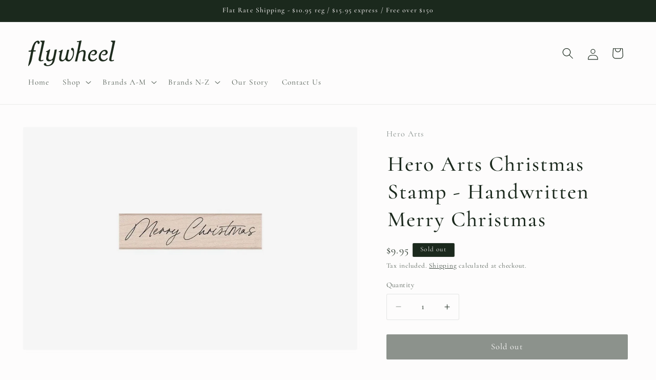

--- FILE ---
content_type: text/html; charset=utf-8
request_url: https://www.flywheel.net.au/products/hero-arts-christmas-stamp-handwritten-merry-christmas
body_size: 37026
content:
<!doctype html>
<html class="js" lang="en">
  <head>

<link href="//www.flywheel.net.au/cdn/shop/t/38/assets/beae.base.min.css?v=411895185291279701715904921" rel="stylesheet" type="text/css" media="all" />


    

    

<script src="//www.flywheel.net.au/cdn/shop/t/38/assets/beae.base.min.js?v=168300166772814899571715904921" defer="defer"></script><meta charset="utf-8">
    <meta http-equiv="X-UA-Compatible" content="IE=edge">
    <meta name="viewport" content="width=device-width,initial-scale=1">
    <meta name="theme-color" content="">
    <link rel="canonical" href="https://www.flywheel.net.au/products/hero-arts-christmas-stamp-handwritten-merry-christmas"><link rel="icon" type="image/png" href="//www.flywheel.net.au/cdn/shop/files/fw_fav_2.jpg?crop=center&height=32&v=1613579737&width=32"><link rel="preconnect" href="https://fonts.shopifycdn.com" crossorigin><title>
      Hero Arts Christmas Stamp - Handwritten Merry Christmas
 &ndash; Flywheel</title>

    
      <meta name="description" content="Hero Arts woodblock stamps feature original artist designs and are hand cut and assembled in the USA. Hero Arts&#39; wood stamps use only North American honey white maple wood blocks from FSC-certified, sustainably managed forests and only 100% all-natural rubber. Woodblock measures 3&quot; x 0.75&quot;">
    

    

<meta property="og:site_name" content="Flywheel">
<meta property="og:url" content="https://www.flywheel.net.au/products/hero-arts-christmas-stamp-handwritten-merry-christmas">
<meta property="og:title" content="Hero Arts Christmas Stamp - Handwritten Merry Christmas">
<meta property="og:type" content="product">
<meta property="og:description" content="Hero Arts woodblock stamps feature original artist designs and are hand cut and assembled in the USA. Hero Arts&#39; wood stamps use only North American honey white maple wood blocks from FSC-certified, sustainably managed forests and only 100% all-natural rubber. Woodblock measures 3&quot; x 0.75&quot;"><meta property="og:image" content="http://www.flywheel.net.au/cdn/shop/products/hero-arts-usa-america-wood-block-rubber-stamp-handwritten-merry-christmas.jpg?v=1665973478">
  <meta property="og:image:secure_url" content="https://www.flywheel.net.au/cdn/shop/products/hero-arts-usa-america-wood-block-rubber-stamp-handwritten-merry-christmas.jpg?v=1665973478">
  <meta property="og:image:width" content="1000">
  <meta property="og:image:height" content="666"><meta property="og:price:amount" content="9.95">
  <meta property="og:price:currency" content="AUD"><meta name="twitter:card" content="summary_large_image">
<meta name="twitter:title" content="Hero Arts Christmas Stamp - Handwritten Merry Christmas">
<meta name="twitter:description" content="Hero Arts woodblock stamps feature original artist designs and are hand cut and assembled in the USA. Hero Arts&#39; wood stamps use only North American honey white maple wood blocks from FSC-certified, sustainably managed forests and only 100% all-natural rubber. Woodblock measures 3&quot; x 0.75&quot;">


    <script src="//www.flywheel.net.au/cdn/shop/t/38/assets/constants.js?v=58251544750838685771715686800" defer="defer"></script>
    <script src="//www.flywheel.net.au/cdn/shop/t/38/assets/pubsub.js?v=158357773527763999511715686800" defer="defer"></script>
    <script src="//www.flywheel.net.au/cdn/shop/t/38/assets/global.js?v=136628361274817707361715686800" defer="defer"></script><script src="//www.flywheel.net.au/cdn/shop/t/38/assets/animations.js?v=88693664871331136111715686799" defer="defer"></script><script>window.performance && window.performance.mark && window.performance.mark('shopify.content_for_header.start');</script><meta name="google-site-verification" content="gGk8H4utTyGzgDZH5fZwqL588CnuRW2mLSxlZmyJd4c">
<meta id="shopify-digital-wallet" name="shopify-digital-wallet" content="/24739709000/digital_wallets/dialog">
<meta name="shopify-checkout-api-token" content="ec8f6477e7ea946b820c99a87c1c31be">
<meta id="in-context-paypal-metadata" data-shop-id="24739709000" data-venmo-supported="false" data-environment="production" data-locale="en_US" data-paypal-v4="true" data-currency="AUD">
<link rel="alternate" type="application/json+oembed" href="https://www.flywheel.net.au/products/hero-arts-christmas-stamp-handwritten-merry-christmas.oembed">
<script async="async" src="/checkouts/internal/preloads.js?locale=en-AU"></script>
<link rel="preconnect" href="https://shop.app" crossorigin="anonymous">
<script async="async" src="https://shop.app/checkouts/internal/preloads.js?locale=en-AU&shop_id=24739709000" crossorigin="anonymous"></script>
<script id="apple-pay-shop-capabilities" type="application/json">{"shopId":24739709000,"countryCode":"AU","currencyCode":"AUD","merchantCapabilities":["supports3DS"],"merchantId":"gid:\/\/shopify\/Shop\/24739709000","merchantName":"Flywheel","requiredBillingContactFields":["postalAddress","email"],"requiredShippingContactFields":["postalAddress","email"],"shippingType":"shipping","supportedNetworks":["visa","masterCard","amex","jcb"],"total":{"type":"pending","label":"Flywheel","amount":"1.00"},"shopifyPaymentsEnabled":true,"supportsSubscriptions":true}</script>
<script id="shopify-features" type="application/json">{"accessToken":"ec8f6477e7ea946b820c99a87c1c31be","betas":["rich-media-storefront-analytics"],"domain":"www.flywheel.net.au","predictiveSearch":true,"shopId":24739709000,"locale":"en"}</script>
<script>var Shopify = Shopify || {};
Shopify.shop = "flywheel42.myshopify.com";
Shopify.locale = "en";
Shopify.currency = {"active":"AUD","rate":"1.0"};
Shopify.country = "AU";
Shopify.theme = {"name":"Working Craft - Version 14.0.0","id":135539916960,"schema_name":"Craft","schema_version":"14.0.0","theme_store_id":1368,"role":"main"};
Shopify.theme.handle = "null";
Shopify.theme.style = {"id":null,"handle":null};
Shopify.cdnHost = "www.flywheel.net.au/cdn";
Shopify.routes = Shopify.routes || {};
Shopify.routes.root = "/";</script>
<script type="module">!function(o){(o.Shopify=o.Shopify||{}).modules=!0}(window);</script>
<script>!function(o){function n(){var o=[];function n(){o.push(Array.prototype.slice.apply(arguments))}return n.q=o,n}var t=o.Shopify=o.Shopify||{};t.loadFeatures=n(),t.autoloadFeatures=n()}(window);</script>
<script>
  window.ShopifyPay = window.ShopifyPay || {};
  window.ShopifyPay.apiHost = "shop.app\/pay";
  window.ShopifyPay.redirectState = null;
</script>
<script id="shop-js-analytics" type="application/json">{"pageType":"product"}</script>
<script defer="defer" async type="module" src="//www.flywheel.net.au/cdn/shopifycloud/shop-js/modules/v2/client.init-shop-cart-sync_BdyHc3Nr.en.esm.js"></script>
<script defer="defer" async type="module" src="//www.flywheel.net.au/cdn/shopifycloud/shop-js/modules/v2/chunk.common_Daul8nwZ.esm.js"></script>
<script type="module">
  await import("//www.flywheel.net.au/cdn/shopifycloud/shop-js/modules/v2/client.init-shop-cart-sync_BdyHc3Nr.en.esm.js");
await import("//www.flywheel.net.au/cdn/shopifycloud/shop-js/modules/v2/chunk.common_Daul8nwZ.esm.js");

  window.Shopify.SignInWithShop?.initShopCartSync?.({"fedCMEnabled":true,"windoidEnabled":true});

</script>
<script>
  window.Shopify = window.Shopify || {};
  if (!window.Shopify.featureAssets) window.Shopify.featureAssets = {};
  window.Shopify.featureAssets['shop-js'] = {"shop-cart-sync":["modules/v2/client.shop-cart-sync_QYOiDySF.en.esm.js","modules/v2/chunk.common_Daul8nwZ.esm.js"],"init-fed-cm":["modules/v2/client.init-fed-cm_DchLp9rc.en.esm.js","modules/v2/chunk.common_Daul8nwZ.esm.js"],"shop-button":["modules/v2/client.shop-button_OV7bAJc5.en.esm.js","modules/v2/chunk.common_Daul8nwZ.esm.js"],"init-windoid":["modules/v2/client.init-windoid_DwxFKQ8e.en.esm.js","modules/v2/chunk.common_Daul8nwZ.esm.js"],"shop-cash-offers":["modules/v2/client.shop-cash-offers_DWtL6Bq3.en.esm.js","modules/v2/chunk.common_Daul8nwZ.esm.js","modules/v2/chunk.modal_CQq8HTM6.esm.js"],"shop-toast-manager":["modules/v2/client.shop-toast-manager_CX9r1SjA.en.esm.js","modules/v2/chunk.common_Daul8nwZ.esm.js"],"init-shop-email-lookup-coordinator":["modules/v2/client.init-shop-email-lookup-coordinator_UhKnw74l.en.esm.js","modules/v2/chunk.common_Daul8nwZ.esm.js"],"pay-button":["modules/v2/client.pay-button_DzxNnLDY.en.esm.js","modules/v2/chunk.common_Daul8nwZ.esm.js"],"avatar":["modules/v2/client.avatar_BTnouDA3.en.esm.js"],"init-shop-cart-sync":["modules/v2/client.init-shop-cart-sync_BdyHc3Nr.en.esm.js","modules/v2/chunk.common_Daul8nwZ.esm.js"],"shop-login-button":["modules/v2/client.shop-login-button_D8B466_1.en.esm.js","modules/v2/chunk.common_Daul8nwZ.esm.js","modules/v2/chunk.modal_CQq8HTM6.esm.js"],"init-customer-accounts-sign-up":["modules/v2/client.init-customer-accounts-sign-up_C8fpPm4i.en.esm.js","modules/v2/client.shop-login-button_D8B466_1.en.esm.js","modules/v2/chunk.common_Daul8nwZ.esm.js","modules/v2/chunk.modal_CQq8HTM6.esm.js"],"init-shop-for-new-customer-accounts":["modules/v2/client.init-shop-for-new-customer-accounts_CVTO0Ztu.en.esm.js","modules/v2/client.shop-login-button_D8B466_1.en.esm.js","modules/v2/chunk.common_Daul8nwZ.esm.js","modules/v2/chunk.modal_CQq8HTM6.esm.js"],"init-customer-accounts":["modules/v2/client.init-customer-accounts_dRgKMfrE.en.esm.js","modules/v2/client.shop-login-button_D8B466_1.en.esm.js","modules/v2/chunk.common_Daul8nwZ.esm.js","modules/v2/chunk.modal_CQq8HTM6.esm.js"],"shop-follow-button":["modules/v2/client.shop-follow-button_CkZpjEct.en.esm.js","modules/v2/chunk.common_Daul8nwZ.esm.js","modules/v2/chunk.modal_CQq8HTM6.esm.js"],"lead-capture":["modules/v2/client.lead-capture_BntHBhfp.en.esm.js","modules/v2/chunk.common_Daul8nwZ.esm.js","modules/v2/chunk.modal_CQq8HTM6.esm.js"],"checkout-modal":["modules/v2/client.checkout-modal_CfxcYbTm.en.esm.js","modules/v2/chunk.common_Daul8nwZ.esm.js","modules/v2/chunk.modal_CQq8HTM6.esm.js"],"shop-login":["modules/v2/client.shop-login_Da4GZ2H6.en.esm.js","modules/v2/chunk.common_Daul8nwZ.esm.js","modules/v2/chunk.modal_CQq8HTM6.esm.js"],"payment-terms":["modules/v2/client.payment-terms_MV4M3zvL.en.esm.js","modules/v2/chunk.common_Daul8nwZ.esm.js","modules/v2/chunk.modal_CQq8HTM6.esm.js"]};
</script>
<script>(function() {
  var isLoaded = false;
  function asyncLoad() {
    if (isLoaded) return;
    isLoaded = true;
    var urls = ["https:\/\/chimpstatic.com\/mcjs-connected\/js\/users\/df7aeabcd0c2af51f21878591\/7c05d41effab0f46300316bc0.js?shop=flywheel42.myshopify.com","https:\/\/storage.nfcube.com\/instafeed-2dd57d2ab7971d6f4c9f68cd007798e1.js?shop=flywheel42.myshopify.com"];
    for (var i = 0; i < urls.length; i++) {
      var s = document.createElement('script');
      s.type = 'text/javascript';
      s.async = true;
      s.src = urls[i];
      var x = document.getElementsByTagName('script')[0];
      x.parentNode.insertBefore(s, x);
    }
  };
  if(window.attachEvent) {
    window.attachEvent('onload', asyncLoad);
  } else {
    window.addEventListener('load', asyncLoad, false);
  }
})();</script>
<script id="__st">var __st={"a":24739709000,"offset":39600,"reqid":"85bffc8b-c2de-46f2-8460-8b296ce82484-1768980237","pageurl":"www.flywheel.net.au\/products\/hero-arts-christmas-stamp-handwritten-merry-christmas","u":"dec95a988867","p":"product","rtyp":"product","rid":7580124676256};</script>
<script>window.ShopifyPaypalV4VisibilityTracking = true;</script>
<script id="captcha-bootstrap">!function(){'use strict';const t='contact',e='account',n='new_comment',o=[[t,t],['blogs',n],['comments',n],[t,'customer']],c=[[e,'customer_login'],[e,'guest_login'],[e,'recover_customer_password'],[e,'create_customer']],r=t=>t.map((([t,e])=>`form[action*='/${t}']:not([data-nocaptcha='true']) input[name='form_type'][value='${e}']`)).join(','),a=t=>()=>t?[...document.querySelectorAll(t)].map((t=>t.form)):[];function s(){const t=[...o],e=r(t);return a(e)}const i='password',u='form_key',d=['recaptcha-v3-token','g-recaptcha-response','h-captcha-response',i],f=()=>{try{return window.sessionStorage}catch{return}},m='__shopify_v',_=t=>t.elements[u];function p(t,e,n=!1){try{const o=window.sessionStorage,c=JSON.parse(o.getItem(e)),{data:r}=function(t){const{data:e,action:n}=t;return t[m]||n?{data:e,action:n}:{data:t,action:n}}(c);for(const[e,n]of Object.entries(r))t.elements[e]&&(t.elements[e].value=n);n&&o.removeItem(e)}catch(o){console.error('form repopulation failed',{error:o})}}const l='form_type',E='cptcha';function T(t){t.dataset[E]=!0}const w=window,h=w.document,L='Shopify',v='ce_forms',y='captcha';let A=!1;((t,e)=>{const n=(g='f06e6c50-85a8-45c8-87d0-21a2b65856fe',I='https://cdn.shopify.com/shopifycloud/storefront-forms-hcaptcha/ce_storefront_forms_captcha_hcaptcha.v1.5.2.iife.js',D={infoText:'Protected by hCaptcha',privacyText:'Privacy',termsText:'Terms'},(t,e,n)=>{const o=w[L][v],c=o.bindForm;if(c)return c(t,g,e,D).then(n);var r;o.q.push([[t,g,e,D],n]),r=I,A||(h.body.append(Object.assign(h.createElement('script'),{id:'captcha-provider',async:!0,src:r})),A=!0)});var g,I,D;w[L]=w[L]||{},w[L][v]=w[L][v]||{},w[L][v].q=[],w[L][y]=w[L][y]||{},w[L][y].protect=function(t,e){n(t,void 0,e),T(t)},Object.freeze(w[L][y]),function(t,e,n,w,h,L){const[v,y,A,g]=function(t,e,n){const i=e?o:[],u=t?c:[],d=[...i,...u],f=r(d),m=r(i),_=r(d.filter((([t,e])=>n.includes(e))));return[a(f),a(m),a(_),s()]}(w,h,L),I=t=>{const e=t.target;return e instanceof HTMLFormElement?e:e&&e.form},D=t=>v().includes(t);t.addEventListener('submit',(t=>{const e=I(t);if(!e)return;const n=D(e)&&!e.dataset.hcaptchaBound&&!e.dataset.recaptchaBound,o=_(e),c=g().includes(e)&&(!o||!o.value);(n||c)&&t.preventDefault(),c&&!n&&(function(t){try{if(!f())return;!function(t){const e=f();if(!e)return;const n=_(t);if(!n)return;const o=n.value;o&&e.removeItem(o)}(t);const e=Array.from(Array(32),(()=>Math.random().toString(36)[2])).join('');!function(t,e){_(t)||t.append(Object.assign(document.createElement('input'),{type:'hidden',name:u})),t.elements[u].value=e}(t,e),function(t,e){const n=f();if(!n)return;const o=[...t.querySelectorAll(`input[type='${i}']`)].map((({name:t})=>t)),c=[...d,...o],r={};for(const[a,s]of new FormData(t).entries())c.includes(a)||(r[a]=s);n.setItem(e,JSON.stringify({[m]:1,action:t.action,data:r}))}(t,e)}catch(e){console.error('failed to persist form',e)}}(e),e.submit())}));const S=(t,e)=>{t&&!t.dataset[E]&&(n(t,e.some((e=>e===t))),T(t))};for(const o of['focusin','change'])t.addEventListener(o,(t=>{const e=I(t);D(e)&&S(e,y())}));const B=e.get('form_key'),M=e.get(l),P=B&&M;t.addEventListener('DOMContentLoaded',(()=>{const t=y();if(P)for(const e of t)e.elements[l].value===M&&p(e,B);[...new Set([...A(),...v().filter((t=>'true'===t.dataset.shopifyCaptcha))])].forEach((e=>S(e,t)))}))}(h,new URLSearchParams(w.location.search),n,t,e,['guest_login'])})(!0,!0)}();</script>
<script integrity="sha256-4kQ18oKyAcykRKYeNunJcIwy7WH5gtpwJnB7kiuLZ1E=" data-source-attribution="shopify.loadfeatures" defer="defer" src="//www.flywheel.net.au/cdn/shopifycloud/storefront/assets/storefront/load_feature-a0a9edcb.js" crossorigin="anonymous"></script>
<script crossorigin="anonymous" defer="defer" src="//www.flywheel.net.au/cdn/shopifycloud/storefront/assets/shopify_pay/storefront-65b4c6d7.js?v=20250812"></script>
<script data-source-attribution="shopify.dynamic_checkout.dynamic.init">var Shopify=Shopify||{};Shopify.PaymentButton=Shopify.PaymentButton||{isStorefrontPortableWallets:!0,init:function(){window.Shopify.PaymentButton.init=function(){};var t=document.createElement("script");t.src="https://www.flywheel.net.au/cdn/shopifycloud/portable-wallets/latest/portable-wallets.en.js",t.type="module",document.head.appendChild(t)}};
</script>
<script data-source-attribution="shopify.dynamic_checkout.buyer_consent">
  function portableWalletsHideBuyerConsent(e){var t=document.getElementById("shopify-buyer-consent"),n=document.getElementById("shopify-subscription-policy-button");t&&n&&(t.classList.add("hidden"),t.setAttribute("aria-hidden","true"),n.removeEventListener("click",e))}function portableWalletsShowBuyerConsent(e){var t=document.getElementById("shopify-buyer-consent"),n=document.getElementById("shopify-subscription-policy-button");t&&n&&(t.classList.remove("hidden"),t.removeAttribute("aria-hidden"),n.addEventListener("click",e))}window.Shopify?.PaymentButton&&(window.Shopify.PaymentButton.hideBuyerConsent=portableWalletsHideBuyerConsent,window.Shopify.PaymentButton.showBuyerConsent=portableWalletsShowBuyerConsent);
</script>
<script data-source-attribution="shopify.dynamic_checkout.cart.bootstrap">document.addEventListener("DOMContentLoaded",(function(){function t(){return document.querySelector("shopify-accelerated-checkout-cart, shopify-accelerated-checkout")}if(t())Shopify.PaymentButton.init();else{new MutationObserver((function(e,n){t()&&(Shopify.PaymentButton.init(),n.disconnect())})).observe(document.body,{childList:!0,subtree:!0})}}));
</script>
<link id="shopify-accelerated-checkout-styles" rel="stylesheet" media="screen" href="https://www.flywheel.net.au/cdn/shopifycloud/portable-wallets/latest/accelerated-checkout-backwards-compat.css" crossorigin="anonymous">
<style id="shopify-accelerated-checkout-cart">
        #shopify-buyer-consent {
  margin-top: 1em;
  display: inline-block;
  width: 100%;
}

#shopify-buyer-consent.hidden {
  display: none;
}

#shopify-subscription-policy-button {
  background: none;
  border: none;
  padding: 0;
  text-decoration: underline;
  font-size: inherit;
  cursor: pointer;
}

#shopify-subscription-policy-button::before {
  box-shadow: none;
}

      </style>
<script id="sections-script" data-sections="header" defer="defer" src="//www.flywheel.net.au/cdn/shop/t/38/compiled_assets/scripts.js?v=5224"></script>
<script>window.performance && window.performance.mark && window.performance.mark('shopify.content_for_header.end');</script>


    <style data-shopify>
      @font-face {
  font-family: Cormorant;
  font-weight: 400;
  font-style: normal;
  font-display: swap;
  src: url("//www.flywheel.net.au/cdn/fonts/cormorant/cormorant_n4.bd66e8e0031690b46374315bd1c15a17a8dcd450.woff2") format("woff2"),
       url("//www.flywheel.net.au/cdn/fonts/cormorant/cormorant_n4.e5604516683cb4cc166c001f2ff5f387255e3b45.woff") format("woff");
}

      @font-face {
  font-family: Cormorant;
  font-weight: 700;
  font-style: normal;
  font-display: swap;
  src: url("//www.flywheel.net.au/cdn/fonts/cormorant/cormorant_n7.c51184f59f7d2caf4999bcef8df2fc4fc4444aec.woff2") format("woff2"),
       url("//www.flywheel.net.au/cdn/fonts/cormorant/cormorant_n7.c9ca63ec9e4d37ba28b9518c6b06672c0f43cd49.woff") format("woff");
}

      @font-face {
  font-family: Cormorant;
  font-weight: 400;
  font-style: italic;
  font-display: swap;
  src: url("//www.flywheel.net.au/cdn/fonts/cormorant/cormorant_i4.0b95f138bb9694e184a2ebaf079dd59cf448e2d3.woff2") format("woff2"),
       url("//www.flywheel.net.au/cdn/fonts/cormorant/cormorant_i4.75684eb0a368d69688996f5f8e72c62747e6c249.woff") format("woff");
}

      @font-face {
  font-family: Cormorant;
  font-weight: 700;
  font-style: italic;
  font-display: swap;
  src: url("//www.flywheel.net.au/cdn/fonts/cormorant/cormorant_i7.fa6e55789218717259c80e332e32b03d0c0e36e1.woff2") format("woff2"),
       url("//www.flywheel.net.au/cdn/fonts/cormorant/cormorant_i7.b5766b6262212587af58cec3328f4ffbc7c29531.woff") format("woff");
}

      @font-face {
  font-family: Cormorant;
  font-weight: 500;
  font-style: normal;
  font-display: swap;
  src: url("//www.flywheel.net.au/cdn/fonts/cormorant/cormorant_n5.897f6a30ce53863d490505c0132c13f3a2107ba7.woff2") format("woff2"),
       url("//www.flywheel.net.au/cdn/fonts/cormorant/cormorant_n5.2886c5c58d0eba0663ec9f724d5eb310c99287bf.woff") format("woff");
}


      
        :root,
        .color-background-1 {
          --color-background: 253,252,252;
        
          --gradient-background: #fdfcfc;
        

        

        --color-foreground: 27,41,29;
        --color-background-contrast: 202,176,176;
        --color-shadow: 228,228,228;
        --color-button: 27,41,29;
        --color-button-text: 253,252,252;
        --color-secondary-button: 253,252,252;
        --color-secondary-button-text: 27,41,29;
        --color-link: 27,41,29;
        --color-badge-foreground: 27,41,29;
        --color-badge-background: 253,252,252;
        --color-badge-border: 27,41,29;
        --payment-terms-background-color: rgb(253 252 252);
      }
      
        
        .color-background-2 {
          --color-background: 253,252,252;
        
          --gradient-background: #fdfcfc;
        

        

        --color-foreground: 37,37,37;
        --color-background-contrast: 202,176,176;
        --color-shadow: 37,37,37;
        --color-button: 37,37,37;
        --color-button-text: 253,252,252;
        --color-secondary-button: 253,252,252;
        --color-secondary-button-text: 37,37,37;
        --color-link: 37,37,37;
        --color-badge-foreground: 37,37,37;
        --color-badge-background: 253,252,252;
        --color-badge-border: 37,37,37;
        --payment-terms-background-color: rgb(253 252 252);
      }
      
        
        .color-inverse {
          --color-background: 113,106,86;
        
          --gradient-background: #716a56;
        

        

        --color-foreground: 239,236,236;
        --color-background-contrast: 41,38,31;
        --color-shadow: 37,37,37;
        --color-button: 239,236,236;
        --color-button-text: 113,106,86;
        --color-secondary-button: 113,106,86;
        --color-secondary-button-text: 239,236,236;
        --color-link: 239,236,236;
        --color-badge-foreground: 239,236,236;
        --color-badge-background: 113,106,86;
        --color-badge-border: 239,236,236;
        --payment-terms-background-color: rgb(113 106 86);
      }
      
        
        .color-accent-1 {
          --color-background: 27,41,29;
        
          --gradient-background: #1b291d;
        

        

        --color-foreground: 239,236,236;
        --color-background-contrast: 37,56,40;
        --color-shadow: 27,41,29;
        --color-button: 239,236,236;
        --color-button-text: 27,41,29;
        --color-secondary-button: 27,41,29;
        --color-secondary-button-text: 239,236,236;
        --color-link: 239,236,236;
        --color-badge-foreground: 239,236,236;
        --color-badge-background: 27,41,29;
        --color-badge-border: 239,236,236;
        --payment-terms-background-color: rgb(27 41 29);
      }
      
        
        .color-accent-2 {
          --color-background: 63,81,71;
        
          --gradient-background: #3f5147;
        

        

        --color-foreground: 239,236,236;
        --color-background-contrast: 7,9,8;
        --color-shadow: 37,37,37;
        --color-button: 239,236,236;
        --color-button-text: 63,81,71;
        --color-secondary-button: 63,81,71;
        --color-secondary-button-text: 239,236,236;
        --color-link: 239,236,236;
        --color-badge-foreground: 239,236,236;
        --color-badge-background: 63,81,71;
        --color-badge-border: 239,236,236;
        --payment-terms-background-color: rgb(63 81 71);
      }
      

      body, .color-background-1, .color-background-2, .color-inverse, .color-accent-1, .color-accent-2 {
        color: rgba(var(--color-foreground), 0.75);
        background-color: rgb(var(--color-background));
      }

      :root {
        --font-body-family: Cormorant, serif;
        --font-body-style: normal;
        --font-body-weight: 400;
        --font-body-weight-bold: 700;

        --font-heading-family: Cormorant, serif;
        --font-heading-style: normal;
        --font-heading-weight: 500;

        --font-body-scale: 1.1;
        --font-heading-scale: 0.9545454545454546;

        --media-padding: px;
        --media-border-opacity: 0.1;
        --media-border-width: 0px;
        --media-radius: 2px;
        --media-shadow-opacity: 0.05;
        --media-shadow-horizontal-offset: 2px;
        --media-shadow-vertical-offset: 2px;
        --media-shadow-blur-radius: 5px;
        --media-shadow-visible: 1;

        --page-width: 120rem;
        --page-width-margin: 0rem;

        --product-card-image-padding: 0.0rem;
        --product-card-corner-radius: 0.2rem;
        --product-card-text-alignment: center;
        --product-card-border-width: 0.0rem;
        --product-card-border-opacity: 0.1;
        --product-card-shadow-opacity: 0.05;
        --product-card-shadow-visible: 1;
        --product-card-shadow-horizontal-offset: 0.2rem;
        --product-card-shadow-vertical-offset: 0.4rem;
        --product-card-shadow-blur-radius: 0.5rem;

        --collection-card-image-padding: 0.0rem;
        --collection-card-corner-radius: 0.2rem;
        --collection-card-text-alignment: left;
        --collection-card-border-width: 0.1rem;
        --collection-card-border-opacity: 0.1;
        --collection-card-shadow-opacity: 0.05;
        --collection-card-shadow-visible: 1;
        --collection-card-shadow-horizontal-offset: 0.2rem;
        --collection-card-shadow-vertical-offset: 0.2rem;
        --collection-card-shadow-blur-radius: 0.5rem;

        --blog-card-image-padding: 0.0rem;
        --blog-card-corner-radius: 0.2rem;
        --blog-card-text-alignment: left;
        --blog-card-border-width: 0.1rem;
        --blog-card-border-opacity: 0.1;
        --blog-card-shadow-opacity: 0.0;
        --blog-card-shadow-visible: 0;
        --blog-card-shadow-horizontal-offset: 0.2rem;
        --blog-card-shadow-vertical-offset: 0.2rem;
        --blog-card-shadow-blur-radius: 0.5rem;

        --badge-corner-radius: 0.2rem;

        --popup-border-width: 1px;
        --popup-border-opacity: 0.1;
        --popup-corner-radius: 2px;
        --popup-shadow-opacity: 0.05;
        --popup-shadow-horizontal-offset: 2px;
        --popup-shadow-vertical-offset: 2px;
        --popup-shadow-blur-radius: 5px;

        --drawer-border-width: 1px;
        --drawer-border-opacity: 0.1;
        --drawer-shadow-opacity: 0.05;
        --drawer-shadow-horizontal-offset: 2px;
        --drawer-shadow-vertical-offset: 2px;
        --drawer-shadow-blur-radius: 5px;

        --spacing-sections-desktop: 0px;
        --spacing-sections-mobile: 0px;

        --grid-desktop-vertical-spacing: 20px;
        --grid-desktop-horizontal-spacing: 20px;
        --grid-mobile-vertical-spacing: 10px;
        --grid-mobile-horizontal-spacing: 10px;

        --text-boxes-border-opacity: 0.1;
        --text-boxes-border-width: 0px;
        --text-boxes-radius: 2px;
        --text-boxes-shadow-opacity: 0.05;
        --text-boxes-shadow-visible: 1;
        --text-boxes-shadow-horizontal-offset: 0px;
        --text-boxes-shadow-vertical-offset: 2px;
        --text-boxes-shadow-blur-radius: 5px;

        --buttons-radius: 2px;
        --buttons-radius-outset: 2px;
        --buttons-border-width: 0px;
        --buttons-border-opacity: 1.0;
        --buttons-shadow-opacity: 0.05;
        --buttons-shadow-visible: 1;
        --buttons-shadow-horizontal-offset: 2px;
        --buttons-shadow-vertical-offset: 2px;
        --buttons-shadow-blur-radius: 5px;
        --buttons-border-offset: 0.3px;

        --inputs-radius: 2px;
        --inputs-border-width: 1px;
        --inputs-border-opacity: 0.1;
        --inputs-shadow-opacity: 0.05;
        --inputs-shadow-horizontal-offset: 2px;
        --inputs-margin-offset: 2px;
        --inputs-shadow-vertical-offset: 2px;
        --inputs-shadow-blur-radius: 5px;
        --inputs-radius-outset: 3px;

        --variant-pills-radius: 2px;
        --variant-pills-border-width: 1px;
        --variant-pills-border-opacity: 0.1;
        --variant-pills-shadow-opacity: 0.05;
        --variant-pills-shadow-horizontal-offset: 2px;
        --variant-pills-shadow-vertical-offset: 2px;
        --variant-pills-shadow-blur-radius: 5px;
      }

      *,
      *::before,
      *::after {
        box-sizing: inherit;
      }

      html {
        box-sizing: border-box;
        font-size: calc(var(--font-body-scale) * 62.5%);
        height: 100%;
      }

      body {
        display: grid;
        grid-template-rows: auto auto 1fr auto;
        grid-template-columns: 100%;
        min-height: 100%;
        margin: 0;
        font-size: 1.5rem;
        letter-spacing: 0.06rem;
        line-height: calc(1 + 0.8 / var(--font-body-scale));
        font-family: var(--font-body-family);
        font-style: var(--font-body-style);
        font-weight: var(--font-body-weight);
      }

      @media screen and (min-width: 750px) {
        body {
          font-size: 1.6rem;
        }
      }
    </style>

    <link href="//www.flywheel.net.au/cdn/shop/t/38/assets/base.css?v=183921814628809315491715857820" rel="stylesheet" type="text/css" media="all" />

      <link rel="preload" as="font" href="//www.flywheel.net.au/cdn/fonts/cormorant/cormorant_n4.bd66e8e0031690b46374315bd1c15a17a8dcd450.woff2" type="font/woff2" crossorigin>
      

      <link rel="preload" as="font" href="//www.flywheel.net.au/cdn/fonts/cormorant/cormorant_n5.897f6a30ce53863d490505c0132c13f3a2107ba7.woff2" type="font/woff2" crossorigin>
      
<link href="//www.flywheel.net.au/cdn/shop/t/38/assets/component-localization-form.css?v=120620094879297847921715686799" rel="stylesheet" type="text/css" media="all" />
      <script src="//www.flywheel.net.au/cdn/shop/t/38/assets/localization-form.js?v=169565320306168926741715686800" defer="defer"></script><link
        rel="stylesheet"
        href="//www.flywheel.net.au/cdn/shop/t/38/assets/component-predictive-search.css?v=118923337488134913561715686799"
        media="print"
        onload="this.media='all'"
      ><script>
      if (Shopify.designMode) {
        document.documentElement.classList.add('shopify-design-mode');
      }
    </script>

  <script src="https://ajax.googleapis.com/ajax/libs/jquery/3.4.1/jquery.min.js"></script>
  
  
            
                
            
<script src="https://cdn.shopify.com/extensions/019a4bd6-5189-7b1b-88e6-ae4214511ca1/vite-vue3-typescript-eslint-prettier-32/assets/main.js" type="text/javascript" defer="defer"></script>
<script src="https://cdn.shopify.com/extensions/fba4e3bc-e25a-4e56-abb3-4814a399c91e/mpo-multiple-product-options-10/assets/load-embedded-pio.js" type="text/javascript" defer="defer"></script>
<link href="https://monorail-edge.shopifysvc.com" rel="dns-prefetch">
<script>(function(){if ("sendBeacon" in navigator && "performance" in window) {try {var session_token_from_headers = performance.getEntriesByType('navigation')[0].serverTiming.find(x => x.name == '_s').description;} catch {var session_token_from_headers = undefined;}var session_cookie_matches = document.cookie.match(/_shopify_s=([^;]*)/);var session_token_from_cookie = session_cookie_matches && session_cookie_matches.length === 2 ? session_cookie_matches[1] : "";var session_token = session_token_from_headers || session_token_from_cookie || "";function handle_abandonment_event(e) {var entries = performance.getEntries().filter(function(entry) {return /monorail-edge.shopifysvc.com/.test(entry.name);});if (!window.abandonment_tracked && entries.length === 0) {window.abandonment_tracked = true;var currentMs = Date.now();var navigation_start = performance.timing.navigationStart;var payload = {shop_id: 24739709000,url: window.location.href,navigation_start,duration: currentMs - navigation_start,session_token,page_type: "product"};window.navigator.sendBeacon("https://monorail-edge.shopifysvc.com/v1/produce", JSON.stringify({schema_id: "online_store_buyer_site_abandonment/1.1",payload: payload,metadata: {event_created_at_ms: currentMs,event_sent_at_ms: currentMs}}));}}window.addEventListener('pagehide', handle_abandonment_event);}}());</script>
<script id="web-pixels-manager-setup">(function e(e,d,r,n,o){if(void 0===o&&(o={}),!Boolean(null===(a=null===(i=window.Shopify)||void 0===i?void 0:i.analytics)||void 0===a?void 0:a.replayQueue)){var i,a;window.Shopify=window.Shopify||{};var t=window.Shopify;t.analytics=t.analytics||{};var s=t.analytics;s.replayQueue=[],s.publish=function(e,d,r){return s.replayQueue.push([e,d,r]),!0};try{self.performance.mark("wpm:start")}catch(e){}var l=function(){var e={modern:/Edge?\/(1{2}[4-9]|1[2-9]\d|[2-9]\d{2}|\d{4,})\.\d+(\.\d+|)|Firefox\/(1{2}[4-9]|1[2-9]\d|[2-9]\d{2}|\d{4,})\.\d+(\.\d+|)|Chrom(ium|e)\/(9{2}|\d{3,})\.\d+(\.\d+|)|(Maci|X1{2}).+ Version\/(15\.\d+|(1[6-9]|[2-9]\d|\d{3,})\.\d+)([,.]\d+|)( \(\w+\)|)( Mobile\/\w+|) Safari\/|Chrome.+OPR\/(9{2}|\d{3,})\.\d+\.\d+|(CPU[ +]OS|iPhone[ +]OS|CPU[ +]iPhone|CPU IPhone OS|CPU iPad OS)[ +]+(15[._]\d+|(1[6-9]|[2-9]\d|\d{3,})[._]\d+)([._]\d+|)|Android:?[ /-](13[3-9]|1[4-9]\d|[2-9]\d{2}|\d{4,})(\.\d+|)(\.\d+|)|Android.+Firefox\/(13[5-9]|1[4-9]\d|[2-9]\d{2}|\d{4,})\.\d+(\.\d+|)|Android.+Chrom(ium|e)\/(13[3-9]|1[4-9]\d|[2-9]\d{2}|\d{4,})\.\d+(\.\d+|)|SamsungBrowser\/([2-9]\d|\d{3,})\.\d+/,legacy:/Edge?\/(1[6-9]|[2-9]\d|\d{3,})\.\d+(\.\d+|)|Firefox\/(5[4-9]|[6-9]\d|\d{3,})\.\d+(\.\d+|)|Chrom(ium|e)\/(5[1-9]|[6-9]\d|\d{3,})\.\d+(\.\d+|)([\d.]+$|.*Safari\/(?![\d.]+ Edge\/[\d.]+$))|(Maci|X1{2}).+ Version\/(10\.\d+|(1[1-9]|[2-9]\d|\d{3,})\.\d+)([,.]\d+|)( \(\w+\)|)( Mobile\/\w+|) Safari\/|Chrome.+OPR\/(3[89]|[4-9]\d|\d{3,})\.\d+\.\d+|(CPU[ +]OS|iPhone[ +]OS|CPU[ +]iPhone|CPU IPhone OS|CPU iPad OS)[ +]+(10[._]\d+|(1[1-9]|[2-9]\d|\d{3,})[._]\d+)([._]\d+|)|Android:?[ /-](13[3-9]|1[4-9]\d|[2-9]\d{2}|\d{4,})(\.\d+|)(\.\d+|)|Mobile Safari.+OPR\/([89]\d|\d{3,})\.\d+\.\d+|Android.+Firefox\/(13[5-9]|1[4-9]\d|[2-9]\d{2}|\d{4,})\.\d+(\.\d+|)|Android.+Chrom(ium|e)\/(13[3-9]|1[4-9]\d|[2-9]\d{2}|\d{4,})\.\d+(\.\d+|)|Android.+(UC? ?Browser|UCWEB|U3)[ /]?(15\.([5-9]|\d{2,})|(1[6-9]|[2-9]\d|\d{3,})\.\d+)\.\d+|SamsungBrowser\/(5\.\d+|([6-9]|\d{2,})\.\d+)|Android.+MQ{2}Browser\/(14(\.(9|\d{2,})|)|(1[5-9]|[2-9]\d|\d{3,})(\.\d+|))(\.\d+|)|K[Aa][Ii]OS\/(3\.\d+|([4-9]|\d{2,})\.\d+)(\.\d+|)/},d=e.modern,r=e.legacy,n=navigator.userAgent;return n.match(d)?"modern":n.match(r)?"legacy":"unknown"}(),u="modern"===l?"modern":"legacy",c=(null!=n?n:{modern:"",legacy:""})[u],f=function(e){return[e.baseUrl,"/wpm","/b",e.hashVersion,"modern"===e.buildTarget?"m":"l",".js"].join("")}({baseUrl:d,hashVersion:r,buildTarget:u}),m=function(e){var d=e.version,r=e.bundleTarget,n=e.surface,o=e.pageUrl,i=e.monorailEndpoint;return{emit:function(e){var a=e.status,t=e.errorMsg,s=(new Date).getTime(),l=JSON.stringify({metadata:{event_sent_at_ms:s},events:[{schema_id:"web_pixels_manager_load/3.1",payload:{version:d,bundle_target:r,page_url:o,status:a,surface:n,error_msg:t},metadata:{event_created_at_ms:s}}]});if(!i)return console&&console.warn&&console.warn("[Web Pixels Manager] No Monorail endpoint provided, skipping logging."),!1;try{return self.navigator.sendBeacon.bind(self.navigator)(i,l)}catch(e){}var u=new XMLHttpRequest;try{return u.open("POST",i,!0),u.setRequestHeader("Content-Type","text/plain"),u.send(l),!0}catch(e){return console&&console.warn&&console.warn("[Web Pixels Manager] Got an unhandled error while logging to Monorail."),!1}}}}({version:r,bundleTarget:l,surface:e.surface,pageUrl:self.location.href,monorailEndpoint:e.monorailEndpoint});try{o.browserTarget=l,function(e){var d=e.src,r=e.async,n=void 0===r||r,o=e.onload,i=e.onerror,a=e.sri,t=e.scriptDataAttributes,s=void 0===t?{}:t,l=document.createElement("script"),u=document.querySelector("head"),c=document.querySelector("body");if(l.async=n,l.src=d,a&&(l.integrity=a,l.crossOrigin="anonymous"),s)for(var f in s)if(Object.prototype.hasOwnProperty.call(s,f))try{l.dataset[f]=s[f]}catch(e){}if(o&&l.addEventListener("load",o),i&&l.addEventListener("error",i),u)u.appendChild(l);else{if(!c)throw new Error("Did not find a head or body element to append the script");c.appendChild(l)}}({src:f,async:!0,onload:function(){if(!function(){var e,d;return Boolean(null===(d=null===(e=window.Shopify)||void 0===e?void 0:e.analytics)||void 0===d?void 0:d.initialized)}()){var d=window.webPixelsManager.init(e)||void 0;if(d){var r=window.Shopify.analytics;r.replayQueue.forEach((function(e){var r=e[0],n=e[1],o=e[2];d.publishCustomEvent(r,n,o)})),r.replayQueue=[],r.publish=d.publishCustomEvent,r.visitor=d.visitor,r.initialized=!0}}},onerror:function(){return m.emit({status:"failed",errorMsg:"".concat(f," has failed to load")})},sri:function(e){var d=/^sha384-[A-Za-z0-9+/=]+$/;return"string"==typeof e&&d.test(e)}(c)?c:"",scriptDataAttributes:o}),m.emit({status:"loading"})}catch(e){m.emit({status:"failed",errorMsg:(null==e?void 0:e.message)||"Unknown error"})}}})({shopId: 24739709000,storefrontBaseUrl: "https://www.flywheel.net.au",extensionsBaseUrl: "https://extensions.shopifycdn.com/cdn/shopifycloud/web-pixels-manager",monorailEndpoint: "https://monorail-edge.shopifysvc.com/unstable/produce_batch",surface: "storefront-renderer",enabledBetaFlags: ["2dca8a86"],webPixelsConfigList: [{"id":"593002656","configuration":"{\"config\":\"{\\\"pixel_id\\\":\\\"G-0LMZF32SWD\\\",\\\"target_country\\\":\\\"AU\\\",\\\"gtag_events\\\":[{\\\"type\\\":\\\"begin_checkout\\\",\\\"action_label\\\":\\\"G-0LMZF32SWD\\\"},{\\\"type\\\":\\\"search\\\",\\\"action_label\\\":\\\"G-0LMZF32SWD\\\"},{\\\"type\\\":\\\"view_item\\\",\\\"action_label\\\":[\\\"G-0LMZF32SWD\\\",\\\"MC-65EE1BKPVE\\\"]},{\\\"type\\\":\\\"purchase\\\",\\\"action_label\\\":[\\\"G-0LMZF32SWD\\\",\\\"MC-65EE1BKPVE\\\"]},{\\\"type\\\":\\\"page_view\\\",\\\"action_label\\\":[\\\"G-0LMZF32SWD\\\",\\\"MC-65EE1BKPVE\\\"]},{\\\"type\\\":\\\"add_payment_info\\\",\\\"action_label\\\":\\\"G-0LMZF32SWD\\\"},{\\\"type\\\":\\\"add_to_cart\\\",\\\"action_label\\\":\\\"G-0LMZF32SWD\\\"}],\\\"enable_monitoring_mode\\\":false}\"}","eventPayloadVersion":"v1","runtimeContext":"OPEN","scriptVersion":"b2a88bafab3e21179ed38636efcd8a93","type":"APP","apiClientId":1780363,"privacyPurposes":[],"dataSharingAdjustments":{"protectedCustomerApprovalScopes":["read_customer_address","read_customer_email","read_customer_name","read_customer_personal_data","read_customer_phone"]}},{"id":"165576864","configuration":"{\"pixel_id\":\"472343217473758\",\"pixel_type\":\"facebook_pixel\",\"metaapp_system_user_token\":\"-\"}","eventPayloadVersion":"v1","runtimeContext":"OPEN","scriptVersion":"ca16bc87fe92b6042fbaa3acc2fbdaa6","type":"APP","apiClientId":2329312,"privacyPurposes":["ANALYTICS","MARKETING","SALE_OF_DATA"],"dataSharingAdjustments":{"protectedCustomerApprovalScopes":["read_customer_address","read_customer_email","read_customer_name","read_customer_personal_data","read_customer_phone"]}},{"id":"110035104","eventPayloadVersion":"v1","runtimeContext":"LAX","scriptVersion":"1","type":"CUSTOM","privacyPurposes":["ANALYTICS"],"name":"Google Analytics tag (migrated)"},{"id":"shopify-app-pixel","configuration":"{}","eventPayloadVersion":"v1","runtimeContext":"STRICT","scriptVersion":"0450","apiClientId":"shopify-pixel","type":"APP","privacyPurposes":["ANALYTICS","MARKETING"]},{"id":"shopify-custom-pixel","eventPayloadVersion":"v1","runtimeContext":"LAX","scriptVersion":"0450","apiClientId":"shopify-pixel","type":"CUSTOM","privacyPurposes":["ANALYTICS","MARKETING"]}],isMerchantRequest: false,initData: {"shop":{"name":"Flywheel","paymentSettings":{"currencyCode":"AUD"},"myshopifyDomain":"flywheel42.myshopify.com","countryCode":"AU","storefrontUrl":"https:\/\/www.flywheel.net.au"},"customer":null,"cart":null,"checkout":null,"productVariants":[{"price":{"amount":9.95,"currencyCode":"AUD"},"product":{"title":"Hero Arts Christmas Stamp - Handwritten Merry Christmas","vendor":"Hero Arts","id":"7580124676256","untranslatedTitle":"Hero Arts Christmas Stamp - Handwritten Merry Christmas","url":"\/products\/hero-arts-christmas-stamp-handwritten-merry-christmas","type":"General"},"id":"42689944322208","image":{"src":"\/\/www.flywheel.net.au\/cdn\/shop\/products\/hero-arts-usa-america-wood-block-rubber-stamp-handwritten-merry-christmas.jpg?v=1665973478"},"sku":"085700932264","title":"Default Title","untranslatedTitle":"Default Title"}],"purchasingCompany":null},},"https://www.flywheel.net.au/cdn","fcfee988w5aeb613cpc8e4bc33m6693e112",{"modern":"","legacy":""},{"shopId":"24739709000","storefrontBaseUrl":"https:\/\/www.flywheel.net.au","extensionBaseUrl":"https:\/\/extensions.shopifycdn.com\/cdn\/shopifycloud\/web-pixels-manager","surface":"storefront-renderer","enabledBetaFlags":"[\"2dca8a86\"]","isMerchantRequest":"false","hashVersion":"fcfee988w5aeb613cpc8e4bc33m6693e112","publish":"custom","events":"[[\"page_viewed\",{}],[\"product_viewed\",{\"productVariant\":{\"price\":{\"amount\":9.95,\"currencyCode\":\"AUD\"},\"product\":{\"title\":\"Hero Arts Christmas Stamp - Handwritten Merry Christmas\",\"vendor\":\"Hero Arts\",\"id\":\"7580124676256\",\"untranslatedTitle\":\"Hero Arts Christmas Stamp - Handwritten Merry Christmas\",\"url\":\"\/products\/hero-arts-christmas-stamp-handwritten-merry-christmas\",\"type\":\"General\"},\"id\":\"42689944322208\",\"image\":{\"src\":\"\/\/www.flywheel.net.au\/cdn\/shop\/products\/hero-arts-usa-america-wood-block-rubber-stamp-handwritten-merry-christmas.jpg?v=1665973478\"},\"sku\":\"085700932264\",\"title\":\"Default Title\",\"untranslatedTitle\":\"Default Title\"}}]]"});</script><script>
  window.ShopifyAnalytics = window.ShopifyAnalytics || {};
  window.ShopifyAnalytics.meta = window.ShopifyAnalytics.meta || {};
  window.ShopifyAnalytics.meta.currency = 'AUD';
  var meta = {"product":{"id":7580124676256,"gid":"gid:\/\/shopify\/Product\/7580124676256","vendor":"Hero Arts","type":"General","handle":"hero-arts-christmas-stamp-handwritten-merry-christmas","variants":[{"id":42689944322208,"price":995,"name":"Hero Arts Christmas Stamp - Handwritten Merry Christmas","public_title":null,"sku":"085700932264"}],"remote":false},"page":{"pageType":"product","resourceType":"product","resourceId":7580124676256,"requestId":"85bffc8b-c2de-46f2-8460-8b296ce82484-1768980237"}};
  for (var attr in meta) {
    window.ShopifyAnalytics.meta[attr] = meta[attr];
  }
</script>
<script class="analytics">
  (function () {
    var customDocumentWrite = function(content) {
      var jquery = null;

      if (window.jQuery) {
        jquery = window.jQuery;
      } else if (window.Checkout && window.Checkout.$) {
        jquery = window.Checkout.$;
      }

      if (jquery) {
        jquery('body').append(content);
      }
    };

    var hasLoggedConversion = function(token) {
      if (token) {
        return document.cookie.indexOf('loggedConversion=' + token) !== -1;
      }
      return false;
    }

    var setCookieIfConversion = function(token) {
      if (token) {
        var twoMonthsFromNow = new Date(Date.now());
        twoMonthsFromNow.setMonth(twoMonthsFromNow.getMonth() + 2);

        document.cookie = 'loggedConversion=' + token + '; expires=' + twoMonthsFromNow;
      }
    }

    var trekkie = window.ShopifyAnalytics.lib = window.trekkie = window.trekkie || [];
    if (trekkie.integrations) {
      return;
    }
    trekkie.methods = [
      'identify',
      'page',
      'ready',
      'track',
      'trackForm',
      'trackLink'
    ];
    trekkie.factory = function(method) {
      return function() {
        var args = Array.prototype.slice.call(arguments);
        args.unshift(method);
        trekkie.push(args);
        return trekkie;
      };
    };
    for (var i = 0; i < trekkie.methods.length; i++) {
      var key = trekkie.methods[i];
      trekkie[key] = trekkie.factory(key);
    }
    trekkie.load = function(config) {
      trekkie.config = config || {};
      trekkie.config.initialDocumentCookie = document.cookie;
      var first = document.getElementsByTagName('script')[0];
      var script = document.createElement('script');
      script.type = 'text/javascript';
      script.onerror = function(e) {
        var scriptFallback = document.createElement('script');
        scriptFallback.type = 'text/javascript';
        scriptFallback.onerror = function(error) {
                var Monorail = {
      produce: function produce(monorailDomain, schemaId, payload) {
        var currentMs = new Date().getTime();
        var event = {
          schema_id: schemaId,
          payload: payload,
          metadata: {
            event_created_at_ms: currentMs,
            event_sent_at_ms: currentMs
          }
        };
        return Monorail.sendRequest("https://" + monorailDomain + "/v1/produce", JSON.stringify(event));
      },
      sendRequest: function sendRequest(endpointUrl, payload) {
        // Try the sendBeacon API
        if (window && window.navigator && typeof window.navigator.sendBeacon === 'function' && typeof window.Blob === 'function' && !Monorail.isIos12()) {
          var blobData = new window.Blob([payload], {
            type: 'text/plain'
          });

          if (window.navigator.sendBeacon(endpointUrl, blobData)) {
            return true;
          } // sendBeacon was not successful

        } // XHR beacon

        var xhr = new XMLHttpRequest();

        try {
          xhr.open('POST', endpointUrl);
          xhr.setRequestHeader('Content-Type', 'text/plain');
          xhr.send(payload);
        } catch (e) {
          console.log(e);
        }

        return false;
      },
      isIos12: function isIos12() {
        return window.navigator.userAgent.lastIndexOf('iPhone; CPU iPhone OS 12_') !== -1 || window.navigator.userAgent.lastIndexOf('iPad; CPU OS 12_') !== -1;
      }
    };
    Monorail.produce('monorail-edge.shopifysvc.com',
      'trekkie_storefront_load_errors/1.1',
      {shop_id: 24739709000,
      theme_id: 135539916960,
      app_name: "storefront",
      context_url: window.location.href,
      source_url: "//www.flywheel.net.au/cdn/s/trekkie.storefront.cd680fe47e6c39ca5d5df5f0a32d569bc48c0f27.min.js"});

        };
        scriptFallback.async = true;
        scriptFallback.src = '//www.flywheel.net.au/cdn/s/trekkie.storefront.cd680fe47e6c39ca5d5df5f0a32d569bc48c0f27.min.js';
        first.parentNode.insertBefore(scriptFallback, first);
      };
      script.async = true;
      script.src = '//www.flywheel.net.au/cdn/s/trekkie.storefront.cd680fe47e6c39ca5d5df5f0a32d569bc48c0f27.min.js';
      first.parentNode.insertBefore(script, first);
    };
    trekkie.load(
      {"Trekkie":{"appName":"storefront","development":false,"defaultAttributes":{"shopId":24739709000,"isMerchantRequest":null,"themeId":135539916960,"themeCityHash":"17446384172349398924","contentLanguage":"en","currency":"AUD","eventMetadataId":"1890a90c-58d8-4fc9-b530-b22523bc9ef5"},"isServerSideCookieWritingEnabled":true,"monorailRegion":"shop_domain","enabledBetaFlags":["65f19447"]},"Session Attribution":{},"S2S":{"facebookCapiEnabled":false,"source":"trekkie-storefront-renderer","apiClientId":580111}}
    );

    var loaded = false;
    trekkie.ready(function() {
      if (loaded) return;
      loaded = true;

      window.ShopifyAnalytics.lib = window.trekkie;

      var originalDocumentWrite = document.write;
      document.write = customDocumentWrite;
      try { window.ShopifyAnalytics.merchantGoogleAnalytics.call(this); } catch(error) {};
      document.write = originalDocumentWrite;

      window.ShopifyAnalytics.lib.page(null,{"pageType":"product","resourceType":"product","resourceId":7580124676256,"requestId":"85bffc8b-c2de-46f2-8460-8b296ce82484-1768980237","shopifyEmitted":true});

      var match = window.location.pathname.match(/checkouts\/(.+)\/(thank_you|post_purchase)/)
      var token = match? match[1]: undefined;
      if (!hasLoggedConversion(token)) {
        setCookieIfConversion(token);
        window.ShopifyAnalytics.lib.track("Viewed Product",{"currency":"AUD","variantId":42689944322208,"productId":7580124676256,"productGid":"gid:\/\/shopify\/Product\/7580124676256","name":"Hero Arts Christmas Stamp - Handwritten Merry Christmas","price":"9.95","sku":"085700932264","brand":"Hero Arts","variant":null,"category":"General","nonInteraction":true,"remote":false},undefined,undefined,{"shopifyEmitted":true});
      window.ShopifyAnalytics.lib.track("monorail:\/\/trekkie_storefront_viewed_product\/1.1",{"currency":"AUD","variantId":42689944322208,"productId":7580124676256,"productGid":"gid:\/\/shopify\/Product\/7580124676256","name":"Hero Arts Christmas Stamp - Handwritten Merry Christmas","price":"9.95","sku":"085700932264","brand":"Hero Arts","variant":null,"category":"General","nonInteraction":true,"remote":false,"referer":"https:\/\/www.flywheel.net.au\/products\/hero-arts-christmas-stamp-handwritten-merry-christmas"});
      }
    });


        var eventsListenerScript = document.createElement('script');
        eventsListenerScript.async = true;
        eventsListenerScript.src = "//www.flywheel.net.au/cdn/shopifycloud/storefront/assets/shop_events_listener-3da45d37.js";
        document.getElementsByTagName('head')[0].appendChild(eventsListenerScript);

})();</script>
  <script>
  if (!window.ga || (window.ga && typeof window.ga !== 'function')) {
    window.ga = function ga() {
      (window.ga.q = window.ga.q || []).push(arguments);
      if (window.Shopify && window.Shopify.analytics && typeof window.Shopify.analytics.publish === 'function') {
        window.Shopify.analytics.publish("ga_stub_called", {}, {sendTo: "google_osp_migration"});
      }
      console.error("Shopify's Google Analytics stub called with:", Array.from(arguments), "\nSee https://help.shopify.com/manual/promoting-marketing/pixels/pixel-migration#google for more information.");
    };
    if (window.Shopify && window.Shopify.analytics && typeof window.Shopify.analytics.publish === 'function') {
      window.Shopify.analytics.publish("ga_stub_initialized", {}, {sendTo: "google_osp_migration"});
    }
  }
</script>
<script
  defer
  src="https://www.flywheel.net.au/cdn/shopifycloud/perf-kit/shopify-perf-kit-3.0.4.min.js"
  data-application="storefront-renderer"
  data-shop-id="24739709000"
  data-render-region="gcp-us-central1"
  data-page-type="product"
  data-theme-instance-id="135539916960"
  data-theme-name="Craft"
  data-theme-version="14.0.0"
  data-monorail-region="shop_domain"
  data-resource-timing-sampling-rate="10"
  data-shs="true"
  data-shs-beacon="true"
  data-shs-export-with-fetch="true"
  data-shs-logs-sample-rate="1"
  data-shs-beacon-endpoint="https://www.flywheel.net.au/api/collect"
></script>
</head>

  <body class="gradient">
    <a class="skip-to-content-link button visually-hidden" href="#MainContent">
      Skip to content
    </a><!-- BEGIN sections: header-group -->
<div id="shopify-section-sections--16773844402336__announcement-bar" class="shopify-section shopify-section-group-header-group announcement-bar-section"><link href="//www.flywheel.net.au/cdn/shop/t/38/assets/component-slideshow.css?v=41568389003077754171715686799" rel="stylesheet" type="text/css" media="all" />
<link href="//www.flywheel.net.au/cdn/shop/t/38/assets/component-slider.css?v=14039311878856620671715686799" rel="stylesheet" type="text/css" media="all" />

  <link href="//www.flywheel.net.au/cdn/shop/t/38/assets/component-list-social.css?v=82040511286693184681715688715" rel="stylesheet" type="text/css" media="all" />


<div
  class="utility-bar color-accent-1 gradient utility-bar--bottom-border"
  
>
  <div class="page-width utility-bar__grid"><div
        class="announcement-bar"
        role="region"
        aria-label="Announcement"
        
      ><p class="announcement-bar__message h5">
            <span>Flat Rate Shipping - $10.95 reg / $15.95 express / Free over $150</span></p></div><div class="localization-wrapper">
</div>
  </div>
</div>


</div><div id="shopify-section-sections--16773844402336__header" class="shopify-section shopify-section-group-header-group section-header"><link rel="stylesheet" href="//www.flywheel.net.au/cdn/shop/t/38/assets/component-list-menu.css?v=151968516119678728991715686799" media="print" onload="this.media='all'">
<link rel="stylesheet" href="//www.flywheel.net.au/cdn/shop/t/38/assets/component-search.css?v=165164710990765432851715686799" media="print" onload="this.media='all'">
<link rel="stylesheet" href="//www.flywheel.net.au/cdn/shop/t/38/assets/component-menu-drawer.css?v=110695408305392539491715686799" media="print" onload="this.media='all'">
<link rel="stylesheet" href="//www.flywheel.net.au/cdn/shop/t/38/assets/component-cart-notification.css?v=54116361853792938221715686799" media="print" onload="this.media='all'">
<link rel="stylesheet" href="//www.flywheel.net.au/cdn/shop/t/38/assets/component-cart-items.css?v=127384614032664249911715686799" media="print" onload="this.media='all'"><link rel="stylesheet" href="//www.flywheel.net.au/cdn/shop/t/38/assets/component-price.css?v=70172745017360139101715686799" media="print" onload="this.media='all'"><link rel="stylesheet" href="//www.flywheel.net.au/cdn/shop/t/38/assets/component-mega-menu.css?v=10110889665867715061715686799" media="print" onload="this.media='all'"><style>
  header-drawer {
    justify-self: start;
    margin-left: -1.2rem;
  }@media screen and (min-width: 990px) {
      header-drawer {
        display: none;
      }
    }.menu-drawer-container {
    display: flex;
  }

  .list-menu {
    list-style: none;
    padding: 0;
    margin: 0;
  }

  .list-menu--inline {
    display: inline-flex;
    flex-wrap: wrap;
  }

  summary.list-menu__item {
    padding-right: 2.7rem;
  }

  .list-menu__item {
    display: flex;
    align-items: center;
    line-height: calc(1 + 0.3 / var(--font-body-scale));
  }

  .list-menu__item--link {
    text-decoration: none;
    padding-bottom: 1rem;
    padding-top: 1rem;
    line-height: calc(1 + 0.8 / var(--font-body-scale));
  }

  @media screen and (min-width: 750px) {
    .list-menu__item--link {
      padding-bottom: 0.5rem;
      padding-top: 0.5rem;
    }
  }
</style><style data-shopify>.header {
    padding: 14px 3rem 10px 3rem;
  }

  .section-header {
    position: sticky; /* This is for fixing a Safari z-index issue. PR #2147 */
    margin-bottom: 0px;
  }

  @media screen and (min-width: 750px) {
    .section-header {
      margin-bottom: 0px;
    }
  }

  @media screen and (min-width: 990px) {
    .header {
      padding-top: 28px;
      padding-bottom: 20px;
    }
  }</style><script src="//www.flywheel.net.au/cdn/shop/t/38/assets/details-disclosure.js?v=13653116266235556501715686800" defer="defer"></script>
<script src="//www.flywheel.net.au/cdn/shop/t/38/assets/details-modal.js?v=25581673532751508451715686800" defer="defer"></script>
<script src="//www.flywheel.net.au/cdn/shop/t/38/assets/cart-notification.js?v=133508293167896966491715686799" defer="defer"></script>
<script src="//www.flywheel.net.au/cdn/shop/t/38/assets/search-form.js?v=133129549252120666541715686800" defer="defer"></script><svg xmlns="http://www.w3.org/2000/svg" class="hidden">
  <symbol id="icon-search" viewbox="0 0 18 19" fill="none">
    <path fill-rule="evenodd" clip-rule="evenodd" d="M11.03 11.68A5.784 5.784 0 112.85 3.5a5.784 5.784 0 018.18 8.18zm.26 1.12a6.78 6.78 0 11.72-.7l5.4 5.4a.5.5 0 11-.71.7l-5.41-5.4z" fill="currentColor"/>
  </symbol>

  <symbol id="icon-reset" class="icon icon-close"  fill="none" viewBox="0 0 18 18" stroke="currentColor">
    <circle r="8.5" cy="9" cx="9" stroke-opacity="0.2"/>
    <path d="M6.82972 6.82915L1.17193 1.17097" stroke-linecap="round" stroke-linejoin="round" transform="translate(5 5)"/>
    <path d="M1.22896 6.88502L6.77288 1.11523" stroke-linecap="round" stroke-linejoin="round" transform="translate(5 5)"/>
  </symbol>

  <symbol id="icon-close" class="icon icon-close" fill="none" viewBox="0 0 18 17">
    <path d="M.865 15.978a.5.5 0 00.707.707l7.433-7.431 7.579 7.282a.501.501 0 00.846-.37.5.5 0 00-.153-.351L9.712 8.546l7.417-7.416a.5.5 0 10-.707-.708L8.991 7.853 1.413.573a.5.5 0 10-.693.72l7.563 7.268-7.418 7.417z" fill="currentColor">
  </symbol>
</svg><sticky-header data-sticky-type="on-scroll-up" class="header-wrapper color-background-1 gradient header-wrapper--border-bottom"><header class="header header--top-left header--mobile-center page-width header--has-menu header--has-social header--has-account">

<header-drawer data-breakpoint="tablet">
  <details id="Details-menu-drawer-container" class="menu-drawer-container">
    <summary
      class="header__icon header__icon--menu header__icon--summary link focus-inset"
      aria-label="Menu"
    >
      <span>
        <svg
  xmlns="http://www.w3.org/2000/svg"
  aria-hidden="true"
  focusable="false"
  class="icon icon-hamburger"
  fill="none"
  viewBox="0 0 18 16"
>
  <path d="M1 .5a.5.5 0 100 1h15.71a.5.5 0 000-1H1zM.5 8a.5.5 0 01.5-.5h15.71a.5.5 0 010 1H1A.5.5 0 01.5 8zm0 7a.5.5 0 01.5-.5h15.71a.5.5 0 010 1H1a.5.5 0 01-.5-.5z" fill="currentColor">
</svg>

        <svg
  xmlns="http://www.w3.org/2000/svg"
  aria-hidden="true"
  focusable="false"
  class="icon icon-close"
  fill="none"
  viewBox="0 0 18 17"
>
  <path d="M.865 15.978a.5.5 0 00.707.707l7.433-7.431 7.579 7.282a.501.501 0 00.846-.37.5.5 0 00-.153-.351L9.712 8.546l7.417-7.416a.5.5 0 10-.707-.708L8.991 7.853 1.413.573a.5.5 0 10-.693.72l7.563 7.268-7.418 7.417z" fill="currentColor">
</svg>

      </span>
    </summary>
    <div id="menu-drawer" class="gradient menu-drawer motion-reduce color-background-1">
      <div class="menu-drawer__inner-container">
        <div class="menu-drawer__navigation-container">
          <nav class="menu-drawer__navigation">
            <ul class="menu-drawer__menu has-submenu list-menu" role="list"><li><a
                      id="HeaderDrawer-home"
                      href="/"
                      class="menu-drawer__menu-item list-menu__item link link--text focus-inset"
                      
                    >
                      Home
                    </a></li><li><details id="Details-menu-drawer-menu-item-2">
                      <summary
                        id="HeaderDrawer-shop"
                        class="menu-drawer__menu-item list-menu__item link link--text focus-inset"
                      >
                        Shop
                        <svg
  viewBox="0 0 14 10"
  fill="none"
  aria-hidden="true"
  focusable="false"
  class="icon icon-arrow"
  xmlns="http://www.w3.org/2000/svg"
>
  <path fill-rule="evenodd" clip-rule="evenodd" d="M8.537.808a.5.5 0 01.817-.162l4 4a.5.5 0 010 .708l-4 4a.5.5 0 11-.708-.708L11.793 5.5H1a.5.5 0 010-1h10.793L8.646 1.354a.5.5 0 01-.109-.546z" fill="currentColor">
</svg>

                        <svg aria-hidden="true" focusable="false" class="icon icon-caret" viewBox="0 0 10 6">
  <path fill-rule="evenodd" clip-rule="evenodd" d="M9.354.646a.5.5 0 00-.708 0L5 4.293 1.354.646a.5.5 0 00-.708.708l4 4a.5.5 0 00.708 0l4-4a.5.5 0 000-.708z" fill="currentColor">
</svg>

                      </summary>
                      <div
                        id="link-shop"
                        class="menu-drawer__submenu has-submenu gradient motion-reduce"
                        tabindex="-1"
                      >
                        <div class="menu-drawer__inner-submenu">
                          <button class="menu-drawer__close-button link link--text focus-inset" aria-expanded="true">
                            <svg
  viewBox="0 0 14 10"
  fill="none"
  aria-hidden="true"
  focusable="false"
  class="icon icon-arrow"
  xmlns="http://www.w3.org/2000/svg"
>
  <path fill-rule="evenodd" clip-rule="evenodd" d="M8.537.808a.5.5 0 01.817-.162l4 4a.5.5 0 010 .708l-4 4a.5.5 0 11-.708-.708L11.793 5.5H1a.5.5 0 010-1h10.793L8.646 1.354a.5.5 0 01-.109-.546z" fill="currentColor">
</svg>

                            Shop
                          </button>
                          <ul class="menu-drawer__menu list-menu" role="list" tabindex="-1"><li><a
                                    id="HeaderDrawer-shop-shop-all"
                                    href="/collections/all-products"
                                    class="menu-drawer__menu-item link link--text list-menu__item focus-inset"
                                    
                                  >
                                    Shop All
                                  </a></li><li><a
                                    id="HeaderDrawer-shop-gift-voucher"
                                    href="/collections/gift-voucher"
                                    class="menu-drawer__menu-item link link--text list-menu__item focus-inset"
                                    
                                  >
                                    Gift Voucher
                                  </a></li><li><a
                                    id="HeaderDrawer-shop-sale"
                                    href="/collections/sale"
                                    class="menu-drawer__menu-item link link--text list-menu__item focus-inset"
                                    
                                  >
                                    Sale
                                  </a></li><li><a
                                    id="HeaderDrawer-shop-van-diemans-ink-x-flywheel"
                                    href="/collections/van-diemans-ink-x-flywheel"
                                    class="menu-drawer__menu-item link link--text list-menu__item focus-inset"
                                    
                                  >
                                    Van Dieman&#39;s Ink x Flywheel
                                  </a></li><li><a
                                    id="HeaderDrawer-shop-2026-diaries-calendars"
                                    href="/collections/2026-diaries-calendars"
                                    class="menu-drawer__menu-item link link--text list-menu__item focus-inset"
                                    
                                  >
                                    2026 Diaries &amp; Calendars
                                  </a></li><li><a
                                    id="HeaderDrawer-shop-bookbinding"
                                    href="/collections/bookbinding"
                                    class="menu-drawer__menu-item link link--text list-menu__item focus-inset"
                                    
                                  >
                                    Bookbinding
                                  </a></li><li><a
                                    id="HeaderDrawer-shop-brass-accessories"
                                    href="/collections/brass-accessories"
                                    class="menu-drawer__menu-item link link--text list-menu__item focus-inset"
                                    
                                  >
                                    Brass Accessories
                                  </a></li><li><a
                                    id="HeaderDrawer-shop-calligraphy"
                                    href="/collections/calligraphy"
                                    class="menu-drawer__menu-item link link--text list-menu__item focus-inset"
                                    
                                  >
                                    Calligraphy
                                  </a></li><li><a
                                    id="HeaderDrawer-shop-desk-accessories"
                                    href="/collections/desk-accessories"
                                    class="menu-drawer__menu-item link link--text list-menu__item focus-inset"
                                    
                                  >
                                    Desk Accessories
                                  </a></li><li><a
                                    id="HeaderDrawer-shop-inks"
                                    href="/collections/inks"
                                    class="menu-drawer__menu-item link link--text list-menu__item focus-inset"
                                    
                                  >
                                    Inks
                                  </a></li><li><a
                                    id="HeaderDrawer-shop-labels-stickers-tapes"
                                    href="/collections/labels-stickers-tapes"
                                    class="menu-drawer__menu-item link link--text list-menu__item focus-inset"
                                    
                                  >
                                    Labels, Stickers &amp; Tapes
                                  </a></li><li><a
                                    id="HeaderDrawer-shop-leather-goods"
                                    href="/collections/leather-goods"
                                    class="menu-drawer__menu-item link link--text list-menu__item focus-inset"
                                    
                                  >
                                    Leather Goods
                                  </a></li><li><a
                                    id="HeaderDrawer-shop-letterpress-goods"
                                    href="/collections/letterpress-goods"
                                    class="menu-drawer__menu-item link link--text list-menu__item focus-inset"
                                    
                                  >
                                    Letterpress Goods
                                  </a></li><li><a
                                    id="HeaderDrawer-shop-notebooks-notepads"
                                    href="/collections/notebooks"
                                    class="menu-drawer__menu-item link link--text list-menu__item focus-inset"
                                    
                                  >
                                    Notebooks &amp; Notepads
                                  </a></li><li><a
                                    id="HeaderDrawer-shop-organise"
                                    href="/collections/organise"
                                    class="menu-drawer__menu-item link link--text list-menu__item focus-inset"
                                    
                                  >
                                    Organise
                                  </a></li><li><a
                                    id="HeaderDrawer-shop-paper-craft-posters-gift-wrap"
                                    href="/collections/gift-wrap"
                                    class="menu-drawer__menu-item link link--text list-menu__item focus-inset"
                                    
                                  >
                                    Paper Craft, Posters &amp; Gift Wrap
                                  </a></li><li><a
                                    id="HeaderDrawer-shop-pencils-drawing"
                                    href="/collections/pencils-drawing"
                                    class="menu-drawer__menu-item link link--text list-menu__item focus-inset"
                                    
                                  >
                                    Pencils &amp; Drawing
                                  </a></li><li><a
                                    id="HeaderDrawer-shop-pens-writing"
                                    href="/collections/pens-writing"
                                    class="menu-drawer__menu-item link link--text list-menu__item focus-inset"
                                    
                                  >
                                    Pens &amp; Writing
                                  </a></li><li><a
                                    id="HeaderDrawer-shop-puzzles-playing-cards-games"
                                    href="/collections/puzzles-playing-cards-games"
                                    class="menu-drawer__menu-item link link--text list-menu__item focus-inset"
                                    
                                  >
                                    Puzzles, Playing Cards &amp; Games
                                  </a></li><li><a
                                    id="HeaderDrawer-shop-ribbons-twines"
                                    href="/collections/ribbons-twines"
                                    class="menu-drawer__menu-item link link--text list-menu__item focus-inset"
                                    
                                  >
                                    Ribbons &amp; Twines
                                  </a></li><li><a
                                    id="HeaderDrawer-shop-scissors-tools"
                                    href="/collections/scissors-tools"
                                    class="menu-drawer__menu-item link link--text list-menu__item focus-inset"
                                    
                                  >
                                    Scissors &amp; Tools
                                  </a></li><li><a
                                    id="HeaderDrawer-shop-stamps-ink-pads"
                                    href="/collections/stamps-ink-pads"
                                    class="menu-drawer__menu-item link link--text list-menu__item focus-inset"
                                    
                                  >
                                    Stamps &amp; Ink Pads
                                  </a></li><li><a
                                    id="HeaderDrawer-shop-vintage-one-offs"
                                    href="/collections/vintage-one-offs"
                                    class="menu-drawer__menu-item link link--text list-menu__item focus-inset"
                                    
                                  >
                                    Vintage One-Offs
                                  </a></li><li><a
                                    id="HeaderDrawer-shop-wax-wax-seals"
                                    href="/collections/wax-wax-seals"
                                    class="menu-drawer__menu-item link link--text list-menu__item focus-inset"
                                    
                                  >
                                    Wax &amp; Wax Seals
                                  </a></li></ul>
                        </div>
                      </div>
                    </details></li><li><details id="Details-menu-drawer-menu-item-3">
                      <summary
                        id="HeaderDrawer-brands-a-m"
                        class="menu-drawer__menu-item list-menu__item link link--text focus-inset"
                      >
                        Brands A-M
                        <svg
  viewBox="0 0 14 10"
  fill="none"
  aria-hidden="true"
  focusable="false"
  class="icon icon-arrow"
  xmlns="http://www.w3.org/2000/svg"
>
  <path fill-rule="evenodd" clip-rule="evenodd" d="M8.537.808a.5.5 0 01.817-.162l4 4a.5.5 0 010 .708l-4 4a.5.5 0 11-.708-.708L11.793 5.5H1a.5.5 0 010-1h10.793L8.646 1.354a.5.5 0 01-.109-.546z" fill="currentColor">
</svg>

                        <svg aria-hidden="true" focusable="false" class="icon icon-caret" viewBox="0 0 10 6">
  <path fill-rule="evenodd" clip-rule="evenodd" d="M9.354.646a.5.5 0 00-.708 0L5 4.293 1.354.646a.5.5 0 00-.708.708l4 4a.5.5 0 00.708 0l4-4a.5.5 0 000-.708z" fill="currentColor">
</svg>

                      </summary>
                      <div
                        id="link-brands-a-m"
                        class="menu-drawer__submenu has-submenu gradient motion-reduce"
                        tabindex="-1"
                      >
                        <div class="menu-drawer__inner-submenu">
                          <button class="menu-drawer__close-button link link--text focus-inset" aria-expanded="true">
                            <svg
  viewBox="0 0 14 10"
  fill="none"
  aria-hidden="true"
  focusable="false"
  class="icon icon-arrow"
  xmlns="http://www.w3.org/2000/svg"
>
  <path fill-rule="evenodd" clip-rule="evenodd" d="M8.537.808a.5.5 0 01.817-.162l4 4a.5.5 0 010 .708l-4 4a.5.5 0 11-.708-.708L11.793 5.5H1a.5.5 0 010-1h10.793L8.646 1.354a.5.5 0 01-.109-.546z" fill="currentColor">
</svg>

                            Brands A-M
                          </button>
                          <ul class="menu-drawer__menu list-menu" role="list" tabindex="-1"><li><a
                                    id="HeaderDrawer-brands-a-m-amabro"
                                    href="/collections/amabro"
                                    class="menu-drawer__menu-item link link--text list-menu__item focus-inset"
                                    
                                  >
                                    Amabro
                                  </a></li><li><a
                                    id="HeaderDrawer-brands-a-m-another-studio"
                                    href="/collections/another-studio"
                                    class="menu-drawer__menu-item link link--text list-menu__item focus-inset"
                                    
                                  >
                                    Another Studio
                                  </a></li><li><a
                                    id="HeaderDrawer-brands-a-m-appree"
                                    href="/collections/appree"
                                    class="menu-drawer__menu-item link link--text list-menu__item focus-inset"
                                    
                                  >
                                    Appree
                                  </a></li><li><a
                                    id="HeaderDrawer-brands-a-m-archer-olive"
                                    href="/collections/archer-olive"
                                    class="menu-drawer__menu-item link link--text list-menu__item focus-inset"
                                    
                                  >
                                    Archer &amp; Olive
                                  </a></li><li><a
                                    id="HeaderDrawer-brands-a-m-art-of-play"
                                    href="/collections/art-of-play"
                                    class="menu-drawer__menu-item link link--text list-menu__item focus-inset"
                                    
                                  >
                                    Art of Play
                                  </a></li><li><a
                                    id="HeaderDrawer-brands-a-m-bespoke-letterpress"
                                    href="/collections/bespoke-letterpress"
                                    class="menu-drawer__menu-item link link--text list-menu__item focus-inset"
                                    
                                  >
                                    Bespoke Letterpress
                                  </a></li><li><a
                                    id="HeaderDrawer-brands-a-m-bgm"
                                    href="/collections/bgm"
                                    class="menu-drawer__menu-item link link--text list-menu__item focus-inset"
                                    
                                  >
                                    BGM
                                  </a></li><li><a
                                    id="HeaderDrawer-brands-a-m-blackwing"
                                    href="/collections/blackwing"
                                    class="menu-drawer__menu-item link link--text list-menu__item focus-inset"
                                    
                                  >
                                    Blackwing
                                  </a></li><li><a
                                    id="HeaderDrawer-brands-a-m-camel"
                                    href="/collections/camel"
                                    class="menu-drawer__menu-item link link--text list-menu__item focus-inset"
                                    
                                  >
                                    Camel
                                  </a></li><li><a
                                    id="HeaderDrawer-brands-a-m-cavallini"
                                    href="/collections/cavallini"
                                    class="menu-drawer__menu-item link link--text list-menu__item focus-inset"
                                    
                                  >
                                    Cavallini
                                  </a></li><li><a
                                    id="HeaderDrawer-brands-a-m-coliro"
                                    href="/collections/coliro"
                                    class="menu-drawer__menu-item link link--text list-menu__item focus-inset"
                                    
                                  >
                                    Coliro
                                  </a></li><li><a
                                    id="HeaderDrawer-brands-a-m-craft-boat"
                                    href="/collections/craft-boat"
                                    class="menu-drawer__menu-item link link--text list-menu__item focus-inset"
                                    
                                  >
                                    Craft Boat
                                  </a></li><li><a
                                    id="HeaderDrawer-brands-a-m-crown-mill"
                                    href="/collections/crown-mill"
                                    class="menu-drawer__menu-item link link--text list-menu__item focus-inset"
                                    
                                  >
                                    Crown Mill
                                  </a></li><li><a
                                    id="HeaderDrawer-brands-a-m-daymaker"
                                    href="/collections/daymaker"
                                    class="menu-drawer__menu-item link link--text list-menu__item focus-inset"
                                    
                                  >
                                    Daymaker
                                  </a></li><li><a
                                    id="HeaderDrawer-brands-a-m-decomposition-book"
                                    href="/collections/decomposition-book"
                                    class="menu-drawer__menu-item link link--text list-menu__item focus-inset"
                                    
                                  >
                                    Decomposition Book
                                  </a></li><li><a
                                    id="HeaderDrawer-brands-a-m-delfonics"
                                    href="/collections/delfonics"
                                    class="menu-drawer__menu-item link link--text list-menu__item focus-inset"
                                    
                                  >
                                    Delfonics
                                  </a></li><li><a
                                    id="HeaderDrawer-brands-a-m-diarge"
                                    href="/collections/diarge/diarge"
                                    class="menu-drawer__menu-item link link--text list-menu__item focus-inset"
                                    
                                  >
                                    Diarge
                                  </a></li><li><a
                                    id="HeaderDrawer-brands-a-m-e-m"
                                    href="/collections/e-m"
                                    class="menu-drawer__menu-item link link--text list-menu__item focus-inset"
                                    
                                  >
                                    E+M
                                  </a></li><li><a
                                    id="HeaderDrawer-brands-a-m-east-end-press"
                                    href="/collections/east-end-press"
                                    class="menu-drawer__menu-item link link--text list-menu__item focus-inset"
                                    
                                  >
                                    East End Press
                                  </a></li><li><a
                                    id="HeaderDrawer-brands-a-m-e-frances"
                                    href="/collections/e-frances"
                                    class="menu-drawer__menu-item link link--text list-menu__item focus-inset"
                                    
                                  >
                                    E. Frances
                                  </a></li><li><a
                                    id="HeaderDrawer-brands-a-m-father-rabbit"
                                    href="/collections/father-rabbit"
                                    class="menu-drawer__menu-item link link--text list-menu__item focus-inset"
                                    
                                  >
                                    Father Rabbit
                                  </a></li><li><a
                                    id="HeaderDrawer-brands-a-m-flywheel"
                                    href="/collections/flywheel"
                                    class="menu-drawer__menu-item link link--text list-menu__item focus-inset"
                                    
                                  >
                                    Flywheel
                                  </a></li><li><a
                                    id="HeaderDrawer-brands-a-m-galen-leather"
                                    href="/collections/galen-leather"
                                    class="menu-drawer__menu-item link link--text list-menu__item focus-inset"
                                    
                                  >
                                    Galen Leather
                                  </a></li><li><a
                                    id="HeaderDrawer-brands-a-m-garn-mehr"
                                    href="/collections/garn-mehr"
                                    class="menu-drawer__menu-item link link--text list-menu__item focus-inset"
                                    
                                  >
                                    Garn &amp; Mehr
                                  </a></li><li><a
                                    id="HeaderDrawer-brands-a-m-here-by-detail"
                                    href="/collections/here-by-detail"
                                    class="menu-drawer__menu-item link link--text list-menu__item focus-inset"
                                    
                                  >
                                    Here by Detail
                                  </a></li><li><a
                                    id="HeaderDrawer-brands-a-m-hero-arts"
                                    href="/collections/hero-arts"
                                    class="menu-drawer__menu-item link link--text list-menu__item focus-inset"
                                    
                                  >
                                    Hero Arts
                                  </a></li><li><a
                                    id="HeaderDrawer-brands-a-m-hightide"
                                    href="/collections/hightide"
                                    class="menu-drawer__menu-item link link--text list-menu__item focus-inset"
                                    
                                  >
                                    Hightide
                                  </a></li><li><a
                                    id="HeaderDrawer-brands-a-m-inky-co"
                                    href="/collections/inky-co"
                                    class="menu-drawer__menu-item link link--text list-menu__item focus-inset"
                                    
                                  >
                                    Inky Co
                                  </a></li><li><a
                                    id="HeaderDrawer-brands-a-m-ito-bindery"
                                    href="/collections/ito-bindery"
                                    class="menu-drawer__menu-item link link--text list-menu__item focus-inset"
                                    
                                  >
                                    Ito Bindery
                                  </a></li><li><a
                                    id="HeaderDrawer-brands-a-m-kakimori"
                                    href="/collections/kakimori"
                                    class="menu-drawer__menu-item link link--text list-menu__item focus-inset"
                                    
                                  >
                                    Kakimori
                                  </a></li><li><a
                                    id="HeaderDrawer-brands-a-m-kami"
                                    href="/collections/kami"
                                    class="menu-drawer__menu-item link link--text list-menu__item focus-inset"
                                    
                                  >
                                    Kami
                                  </a></li><li><a
                                    id="HeaderDrawer-brands-a-m-kartos"
                                    href="/collections/kartos"
                                    class="menu-drawer__menu-item link link--text list-menu__item focus-inset"
                                    
                                  >
                                    Kartos
                                  </a></li><li><a
                                    id="HeaderDrawer-brands-a-m-kaweco"
                                    href="/collections/kaweco"
                                    class="menu-drawer__menu-item link link--text list-menu__item focus-inset"
                                    
                                  >
                                    Kaweco
                                  </a></li><li><a
                                    id="HeaderDrawer-brands-a-m-khadi"
                                    href="/collections/khadi"
                                    class="menu-drawer__menu-item link link--text list-menu__item focus-inset"
                                    
                                  >
                                    Khadi
                                  </a></li><li><a
                                    id="HeaderDrawer-brands-a-m-ki-gu-mi"
                                    href="/collections/ki-gu-mi"
                                    class="menu-drawer__menu-item link link--text list-menu__item focus-inset"
                                    
                                  >
                                    Ki-Gu-Mi
                                  </a></li><li><a
                                    id="HeaderDrawer-brands-a-m-lamy"
                                    href="/collections/lamy"
                                    class="menu-drawer__menu-item link link--text list-menu__item focus-inset"
                                    
                                  >
                                    Lamy
                                  </a></li><li><a
                                    id="HeaderDrawer-brands-a-m-makers-cabinet"
                                    href="/collections/makers-cabinet"
                                    class="menu-drawer__menu-item link link--text list-menu__item focus-inset"
                                    
                                  >
                                    Makers Cabinet
                                  </a></li><li><a
                                    id="HeaderDrawer-brands-a-m-midori"
                                    href="/collections/midori"
                                    class="menu-drawer__menu-item link link--text list-menu__item focus-inset"
                                    
                                  >
                                    Midori
                                  </a></li><li><a
                                    id="HeaderDrawer-brands-a-m-migoals"
                                    href="/collections/migoals"
                                    class="menu-drawer__menu-item link link--text list-menu__item focus-inset"
                                    
                                  >
                                    MiGoals
                                  </a></li><li><a
                                    id="HeaderDrawer-brands-a-m-monahan"
                                    href="/collections/monahan"
                                    class="menu-drawer__menu-item link link--text list-menu__item focus-inset"
                                    
                                  >
                                    Monahan
                                  </a></li><li><a
                                    id="HeaderDrawer-brands-a-m-m-r"
                                    href="/collections/m-r"
                                    class="menu-drawer__menu-item link link--text list-menu__item focus-inset"
                                    
                                  >
                                    M+R
                                  </a></li><li><a
                                    id="HeaderDrawer-brands-a-m-mt-masking-tape"
                                    href="/collections/mt-masking-tape"
                                    class="menu-drawer__menu-item link link--text list-menu__item focus-inset"
                                    
                                  >
                                    MT Masking Tape
                                  </a></li></ul>
                        </div>
                      </div>
                    </details></li><li><details id="Details-menu-drawer-menu-item-4">
                      <summary
                        id="HeaderDrawer-brands-n-z"
                        class="menu-drawer__menu-item list-menu__item link link--text focus-inset"
                      >
                        Brands N-Z
                        <svg
  viewBox="0 0 14 10"
  fill="none"
  aria-hidden="true"
  focusable="false"
  class="icon icon-arrow"
  xmlns="http://www.w3.org/2000/svg"
>
  <path fill-rule="evenodd" clip-rule="evenodd" d="M8.537.808a.5.5 0 01.817-.162l4 4a.5.5 0 010 .708l-4 4a.5.5 0 11-.708-.708L11.793 5.5H1a.5.5 0 010-1h10.793L8.646 1.354a.5.5 0 01-.109-.546z" fill="currentColor">
</svg>

                        <svg aria-hidden="true" focusable="false" class="icon icon-caret" viewBox="0 0 10 6">
  <path fill-rule="evenodd" clip-rule="evenodd" d="M9.354.646a.5.5 0 00-.708 0L5 4.293 1.354.646a.5.5 0 00-.708.708l4 4a.5.5 0 00.708 0l4-4a.5.5 0 000-.708z" fill="currentColor">
</svg>

                      </summary>
                      <div
                        id="link-brands-n-z"
                        class="menu-drawer__submenu has-submenu gradient motion-reduce"
                        tabindex="-1"
                      >
                        <div class="menu-drawer__inner-submenu">
                          <button class="menu-drawer__close-button link link--text focus-inset" aria-expanded="true">
                            <svg
  viewBox="0 0 14 10"
  fill="none"
  aria-hidden="true"
  focusable="false"
  class="icon icon-arrow"
  xmlns="http://www.w3.org/2000/svg"
>
  <path fill-rule="evenodd" clip-rule="evenodd" d="M8.537.808a.5.5 0 01.817-.162l4 4a.5.5 0 010 .708l-4 4a.5.5 0 11-.708-.708L11.793 5.5H1a.5.5 0 010-1h10.793L8.646 1.354a.5.5 0 01-.109-.546z" fill="currentColor">
</svg>

                            Brands N-Z
                          </button>
                          <ul class="menu-drawer__menu list-menu" role="list" tabindex="-1"><li><a
                                    id="HeaderDrawer-brands-n-z-nordic-rooms"
                                    href="/collections/nordic-rooms"
                                    class="menu-drawer__menu-item link link--text list-menu__item focus-inset"
                                    
                                  >
                                    Nordic Rooms
                                  </a></li><li><a
                                    id="HeaderDrawer-brands-n-z-ohto"
                                    href="/collections/ohto"
                                    class="menu-drawer__menu-item link link--text list-menu__item focus-inset"
                                    
                                  >
                                    OHTO
                                  </a></li><li><a
                                    id="HeaderDrawer-brands-n-z-orbitkey"
                                    href="/collections/orbitkey"
                                    class="menu-drawer__menu-item link link--text list-menu__item focus-inset"
                                    
                                  >
                                    Orbitkey
                                  </a></li><li><a
                                    id="HeaderDrawer-brands-n-z-palawa-pigments"
                                    href="/collections/palawa-pigments"
                                    class="menu-drawer__menu-item link link--text list-menu__item focus-inset"
                                    
                                  >
                                    Palawa Pigments
                                  </a></li><li><a
                                    id="HeaderDrawer-brands-n-z-paperblanks"
                                    href="/collections/paperblanks"
                                    class="menu-drawer__menu-item link link--text list-menu__item focus-inset"
                                    
                                  >
                                    Paperblanks
                                  </a></li><li><a
                                    id="HeaderDrawer-brands-n-z-papernthought"
                                    href="/collections/papernthought"
                                    class="menu-drawer__menu-item link link--text list-menu__item focus-inset"
                                    
                                  >
                                    PaperNthought
                                  </a></li><li><a
                                    id="HeaderDrawer-brands-n-z-paperphine"
                                    href="/collections/paperphine"
                                    class="menu-drawer__menu-item link link--text list-menu__item focus-inset"
                                    
                                  >
                                    Paperphine
                                  </a></li><li><a
                                    id="HeaderDrawer-brands-n-z-penco"
                                    href="/collections/penco"
                                    class="menu-drawer__menu-item link link--text list-menu__item focus-inset"
                                    
                                  >
                                    Penco
                                  </a></li><li><a
                                    id="HeaderDrawer-brands-n-z-pepin-press"
                                    href="/collections/pepin-press"
                                    class="menu-drawer__menu-item link link--text list-menu__item focus-inset"
                                    
                                  >
                                    Pepin Press
                                  </a></li><li><a
                                    id="HeaderDrawer-brands-n-z-perlenfischer"
                                    href="/collections/perlenfischer"
                                    class="menu-drawer__menu-item link link--text list-menu__item focus-inset"
                                    
                                  >
                                    Perlenfischer
                                  </a></li><li><a
                                    id="HeaderDrawer-brands-n-z-pie-international"
                                    href="/collections/pie-international"
                                    class="menu-drawer__menu-item link link--text list-menu__item focus-inset"
                                    
                                  >
                                    Pie International
                                  </a></li><li><a
                                    id="HeaderDrawer-brands-n-z-pigeon-posted"
                                    href="/collections/pigeon-posted"
                                    class="menu-drawer__menu-item link link--text list-menu__item focus-inset"
                                    
                                  >
                                    Pigeon Posted
                                  </a></li><li><a
                                    id="HeaderDrawer-brands-n-z-pilot"
                                    href="/collections/pilot"
                                    class="menu-drawer__menu-item link link--text list-menu__item focus-inset"
                                    
                                  >
                                    Pilot
                                  </a></li><li><a
                                    id="HeaderDrawer-brands-n-z-printworks"
                                    href="/collections/printworks"
                                    class="menu-drawer__menu-item link link--text list-menu__item focus-inset"
                                    
                                  >
                                    Printworks
                                  </a></li><li><a
                                    id="HeaderDrawer-brands-n-z-raleigh-paper"
                                    href="/collections/raleigh-paper"
                                    class="menu-drawer__menu-item link link--text list-menu__item focus-inset"
                                    
                                  >
                                    Raleigh Paper
                                  </a></li><li><a
                                    id="HeaderDrawer-brands-n-z-robert-oster"
                                    href="/collections/robert-oster"
                                    class="menu-drawer__menu-item link link--text list-menu__item focus-inset"
                                    
                                  >
                                    Robert Oster
                                  </a></li><li><a
                                    id="HeaderDrawer-brands-n-z-rossi-1931"
                                    href="/collections/rossi-1931"
                                    class="menu-drawer__menu-item link link--text list-menu__item focus-inset"
                                    
                                  >
                                    Rossi 1931
                                  </a></li><li><a
                                    id="HeaderDrawer-brands-n-z-sajou"
                                    href="/collections/sajou"
                                    class="menu-drawer__menu-item link link--text list-menu__item focus-inset"
                                    
                                  >
                                    Sajou
                                  </a></li><li><a
                                    id="HeaderDrawer-brands-n-z-season-paper"
                                    href="/collections/season-paper"
                                    class="menu-drawer__menu-item link link--text list-menu__item focus-inset"
                                    
                                  >
                                    Season Paper
                                  </a></li><li><a
                                    id="HeaderDrawer-brands-n-z-sennelier"
                                    href="/collections/sennelier"
                                    class="menu-drawer__menu-item link link--text list-menu__item focus-inset"
                                    
                                  >
                                    Sennelier
                                  </a></li><li><a
                                    id="HeaderDrawer-brands-n-z-slow-design"
                                    href="/collections/slow-design"
                                    class="menu-drawer__menu-item link link--text list-menu__item focus-inset"
                                    
                                  >
                                    Slow Design
                                  </a></li><li><a
                                    id="HeaderDrawer-brands-n-z-stamptitude"
                                    href="/collections/stamptitude"
                                    class="menu-drawer__menu-item link link--text list-menu__item focus-inset"
                                    
                                  >
                                    Stamptitude
                                  </a></li><li><a
                                    id="HeaderDrawer-brands-n-z-stempel-jazz"
                                    href="/collections/stempel-jazz"
                                    class="menu-drawer__menu-item link link--text list-menu__item focus-inset"
                                    
                                  >
                                    Stempel Jazz
                                  </a></li><li><a
                                    id="HeaderDrawer-brands-n-z-studio-carta"
                                    href="/collections/studio-carta"
                                    class="menu-drawer__menu-item link link--text list-menu__item focus-inset"
                                    
                                  >
                                    Studio Carta
                                  </a></li><li><a
                                    id="HeaderDrawer-brands-n-z-ta-d"
                                    href="/collections/ta-d"
                                    class="menu-drawer__menu-item link link--text list-menu__item focus-inset"
                                    
                                  >
                                    TA+d
                                  </a></li><li><a
                                    id="HeaderDrawer-brands-n-z-theory11"
                                    href="/collections/theory11"
                                    class="menu-drawer__menu-item link link--text list-menu__item focus-inset"
                                    
                                  >
                                    Theory11
                                  </a></li><li><a
                                    id="HeaderDrawer-brands-n-z-travelers-company"
                                    href="/collections/travelers-company"
                                    class="menu-drawer__menu-item link link--text list-menu__item focus-inset"
                                    
                                  >
                                    Traveler&#39;s Company
                                  </a></li><li><a
                                    id="HeaderDrawer-brands-n-z-tsukineko"
                                    href="/collections/tsukineko"
                                    class="menu-drawer__menu-item link link--text list-menu__item focus-inset"
                                    
                                  >
                                    Tsukineko
                                  </a></li><li><a
                                    id="HeaderDrawer-brands-n-z-twsbi"
                                    href="/collections/twsbi"
                                    class="menu-drawer__menu-item link link--text list-menu__item focus-inset"
                                    
                                  >
                                    TWSBI
                                  </a></li><li><a
                                    id="HeaderDrawer-brands-n-z-van-diemans-ink"
                                    href="/collections/van-diemans-ink"
                                    class="menu-drawer__menu-item link link--text list-menu__item focus-inset"
                                    
                                  >
                                    Van Dieman&#39;s Ink
                                  </a></li><li><a
                                    id="HeaderDrawer-brands-n-z-vandoros"
                                    href="/collections/vandoros"
                                    class="menu-drawer__menu-item link link--text list-menu__item focus-inset"
                                    
                                  >
                                    Vandoros
                                  </a></li><li><a
                                    id="HeaderDrawer-brands-n-z-washi"
                                    href="/collections/washi"
                                    class="menu-drawer__menu-item link link--text list-menu__item focus-inset"
                                    
                                  >
                                    Washi
                                  </a></li><li><a
                                    id="HeaderDrawer-brands-n-z-write-to-me"
                                    href="/collections/write-to-me"
                                    class="menu-drawer__menu-item link link--text list-menu__item focus-inset"
                                    
                                  >
                                    Write To Me
                                  </a></li><li><a
                                    id="HeaderDrawer-brands-n-z-written-word-calligraphy"
                                    href="/collections/written-word"
                                    class="menu-drawer__menu-item link link--text list-menu__item focus-inset"
                                    
                                  >
                                    Written Word Calligraphy
                                  </a></li><li><a
                                    id="HeaderDrawer-brands-n-z-ws-game-company"
                                    href="/collections/ws-game-company"
                                    class="menu-drawer__menu-item link link--text list-menu__item focus-inset"
                                    
                                  >
                                    WS Game Company
                                  </a></li><li><a
                                    id="HeaderDrawer-brands-n-z-ystudio"
                                    href="/collections/ystudio"
                                    class="menu-drawer__menu-item link link--text list-menu__item focus-inset"
                                    
                                  >
                                    YStudio
                                  </a></li><li><a
                                    id="HeaderDrawer-brands-n-z-zenith"
                                    href="/collections/zenith"
                                    class="menu-drawer__menu-item link link--text list-menu__item focus-inset"
                                    
                                  >
                                    Zenith
                                  </a></li><li><a
                                    id="HeaderDrawer-brands-n-z-zetta-florence"
                                    href="/collections/zetta-florence"
                                    class="menu-drawer__menu-item link link--text list-menu__item focus-inset"
                                    
                                  >
                                    Zetta Florence
                                  </a></li><li><a
                                    id="HeaderDrawer-brands-n-z-zillers"
                                    href="/collections/zillers"
                                    class="menu-drawer__menu-item link link--text list-menu__item focus-inset"
                                    
                                  >
                                    Zillers
                                  </a></li></ul>
                        </div>
                      </div>
                    </details></li><li><a
                      id="HeaderDrawer-our-story"
                      href="/pages/our-story"
                      class="menu-drawer__menu-item list-menu__item link link--text focus-inset"
                      
                    >
                      Our Story
                    </a></li><li><a
                      id="HeaderDrawer-contact-us"
                      href="/pages/contact"
                      class="menu-drawer__menu-item list-menu__item link link--text focus-inset"
                      
                    >
                      Contact Us
                    </a></li></ul>
          </nav>
          <div class="menu-drawer__utility-links"><a
                href="/account/login"
                class="menu-drawer__account link focus-inset h5 medium-hide large-up-hide"
              >
                <account-icon><svg
  xmlns="http://www.w3.org/2000/svg"
  aria-hidden="true"
  focusable="false"
  class="icon icon-account"
  fill="none"
  viewBox="0 0 18 19"
>
  <path fill-rule="evenodd" clip-rule="evenodd" d="M6 4.5a3 3 0 116 0 3 3 0 01-6 0zm3-4a4 4 0 100 8 4 4 0 000-8zm5.58 12.15c1.12.82 1.83 2.24 1.91 4.85H1.51c.08-2.6.79-4.03 1.9-4.85C4.66 11.75 6.5 11.5 9 11.5s4.35.26 5.58 1.15zM9 10.5c-2.5 0-4.65.24-6.17 1.35C1.27 12.98.5 14.93.5 18v.5h17V18c0-3.07-.77-5.02-2.33-6.15-1.52-1.1-3.67-1.35-6.17-1.35z" fill="currentColor">
</svg>

</account-icon>Log in</a><div class="menu-drawer__localization header-localization"><localization-form><form method="post" action="/localization" id="HeaderCountryMobileForm" accept-charset="UTF-8" class="localization-form" enctype="multipart/form-data"><input type="hidden" name="form_type" value="localization" /><input type="hidden" name="utf8" value="✓" /><input type="hidden" name="_method" value="put" /><input type="hidden" name="return_to" value="/products/hero-arts-christmas-stamp-handwritten-merry-christmas" /><div>
                        <h2 class="visually-hidden" id="HeaderCountryMobileLabel">
                          Country/region
                        </h2>

<div class="disclosure">
  <button
    type="button"
    class="disclosure__button localization-form__select localization-selector link link--text caption-large"
    aria-expanded="false"
    aria-controls="HeaderCountryMobile-country-results"
    aria-describedby="HeaderCountryMobileLabel"
  >
    <span>Australia |
      AUD
      $</span>
    <svg aria-hidden="true" focusable="false" class="icon icon-caret" viewBox="0 0 10 6">
  <path fill-rule="evenodd" clip-rule="evenodd" d="M9.354.646a.5.5 0 00-.708 0L5 4.293 1.354.646a.5.5 0 00-.708.708l4 4a.5.5 0 00.708 0l4-4a.5.5 0 000-.708z" fill="currentColor">
</svg>

  </button>
  <div class="disclosure__list-wrapper country-selector" hidden>
    <div class="country-filter country-filter--no-padding">
      
      <button
        class="country-selector__close-button button--small link"
        type="button"
        aria-label="Close"
      >
        <svg
  xmlns="http://www.w3.org/2000/svg"
  aria-hidden="true"
  focusable="false"
  class="icon icon-close"
  fill="none"
  viewBox="0 0 18 17"
>
  <path d="M.865 15.978a.5.5 0 00.707.707l7.433-7.431 7.579 7.282a.501.501 0 00.846-.37.5.5 0 00-.153-.351L9.712 8.546l7.417-7.416a.5.5 0 10-.707-.708L8.991 7.853 1.413.573a.5.5 0 10-.693.72l7.563 7.268-7.418 7.417z" fill="currentColor">
</svg>

      </button>
    </div>
    <div id="sr-country-search-results" class="visually-hidden" aria-live="polite"></div>
    <div
      class="disclosure__list country-selector__list"
      id="HeaderCountryMobile-country-results"
    >
      
      <ul role="list" class="list-unstyled countries"><li class="disclosure__item" tabindex="-1">
            <a
              class="link link--text disclosure__link caption-large focus-inset"
              href="#"
              
                aria-current="true"
              
              data-value="AU"
              id="Australia"
            >
              <span
                
              ><svg
  class="icon icon-checkmark"
  aria-hidden="true"
  focusable="false"
  xmlns="http://www.w3.org/2000/svg"
  viewBox="0 0 12 9"
  fill="none"
>
  <path fill-rule="evenodd" clip-rule="evenodd" d="M11.35.643a.5.5 0 01.006.707l-6.77 6.886a.5.5 0 01-.719-.006L.638 4.845a.5.5 0 11.724-.69l2.872 3.011 6.41-6.517a.5.5 0 01.707-.006h-.001z" fill="currentColor"/>
</svg>
</span>
              <span class="country">Australia</span>
              <span class="localization-form__currency motion-reduce hidden">
                AUD
                $</span>
            </a>
          </li><li class="disclosure__item" tabindex="-1">
            <a
              class="link link--text disclosure__link caption-large focus-inset"
              href="#"
              
              data-value="CA"
              id="Canada"
            >
              <span
                
                  class="visibility-hidden"
                
              ><svg
  class="icon icon-checkmark"
  aria-hidden="true"
  focusable="false"
  xmlns="http://www.w3.org/2000/svg"
  viewBox="0 0 12 9"
  fill="none"
>
  <path fill-rule="evenodd" clip-rule="evenodd" d="M11.35.643a.5.5 0 01.006.707l-6.77 6.886a.5.5 0 01-.719-.006L.638 4.845a.5.5 0 11.724-.69l2.872 3.011 6.41-6.517a.5.5 0 01.707-.006h-.001z" fill="currentColor"/>
</svg>
</span>
              <span class="country">Canada</span>
              <span class="localization-form__currency motion-reduce hidden">
                AUD
                $</span>
            </a>
          </li><li class="disclosure__item" tabindex="-1">
            <a
              class="link link--text disclosure__link caption-large focus-inset"
              href="#"
              
              data-value="JP"
              id="Japan"
            >
              <span
                
                  class="visibility-hidden"
                
              ><svg
  class="icon icon-checkmark"
  aria-hidden="true"
  focusable="false"
  xmlns="http://www.w3.org/2000/svg"
  viewBox="0 0 12 9"
  fill="none"
>
  <path fill-rule="evenodd" clip-rule="evenodd" d="M11.35.643a.5.5 0 01.006.707l-6.77 6.886a.5.5 0 01-.719-.006L.638 4.845a.5.5 0 11.724-.69l2.872 3.011 6.41-6.517a.5.5 0 01.707-.006h-.001z" fill="currentColor"/>
</svg>
</span>
              <span class="country">Japan</span>
              <span class="localization-form__currency motion-reduce hidden">
                AUD
                $</span>
            </a>
          </li><li class="disclosure__item" tabindex="-1">
            <a
              class="link link--text disclosure__link caption-large focus-inset"
              href="#"
              
              data-value="NZ"
              id="New Zealand"
            >
              <span
                
                  class="visibility-hidden"
                
              ><svg
  class="icon icon-checkmark"
  aria-hidden="true"
  focusable="false"
  xmlns="http://www.w3.org/2000/svg"
  viewBox="0 0 12 9"
  fill="none"
>
  <path fill-rule="evenodd" clip-rule="evenodd" d="M11.35.643a.5.5 0 01.006.707l-6.77 6.886a.5.5 0 01-.719-.006L.638 4.845a.5.5 0 11.724-.69l2.872 3.011 6.41-6.517a.5.5 0 01.707-.006h-.001z" fill="currentColor"/>
</svg>
</span>
              <span class="country">New Zealand</span>
              <span class="localization-form__currency motion-reduce hidden">
                AUD
                $</span>
            </a>
          </li><li class="disclosure__item" tabindex="-1">
            <a
              class="link link--text disclosure__link caption-large focus-inset"
              href="#"
              
              data-value="GB"
              id="United Kingdom"
            >
              <span
                
                  class="visibility-hidden"
                
              ><svg
  class="icon icon-checkmark"
  aria-hidden="true"
  focusable="false"
  xmlns="http://www.w3.org/2000/svg"
  viewBox="0 0 12 9"
  fill="none"
>
  <path fill-rule="evenodd" clip-rule="evenodd" d="M11.35.643a.5.5 0 01.006.707l-6.77 6.886a.5.5 0 01-.719-.006L.638 4.845a.5.5 0 11.724-.69l2.872 3.011 6.41-6.517a.5.5 0 01.707-.006h-.001z" fill="currentColor"/>
</svg>
</span>
              <span class="country">United Kingdom</span>
              <span class="localization-form__currency motion-reduce hidden">
                AUD
                $</span>
            </a>
          </li><li class="disclosure__item" tabindex="-1">
            <a
              class="link link--text disclosure__link caption-large focus-inset"
              href="#"
              
              data-value="US"
              id="United States"
            >
              <span
                
                  class="visibility-hidden"
                
              ><svg
  class="icon icon-checkmark"
  aria-hidden="true"
  focusable="false"
  xmlns="http://www.w3.org/2000/svg"
  viewBox="0 0 12 9"
  fill="none"
>
  <path fill-rule="evenodd" clip-rule="evenodd" d="M11.35.643a.5.5 0 01.006.707l-6.77 6.886a.5.5 0 01-.719-.006L.638 4.845a.5.5 0 11.724-.69l2.872 3.011 6.41-6.517a.5.5 0 01.707-.006h-.001z" fill="currentColor"/>
</svg>
</span>
              <span class="country">United States</span>
              <span class="localization-form__currency motion-reduce hidden">
                AUD
                $</span>
            </a>
          </li></ul>
    </div>
  </div>
  <div class="country-selector__overlay"></div>
</div>
<input type="hidden" name="country_code" value="AU">
</div></form></localization-form>
                
</div><ul class="list list-social list-unstyled" role="list"><li class="list-social__item">
                  <a href="https://www.facebook.com/flywheeltas" class="list-social__link link"><svg aria-hidden="true" focusable="false" class="icon icon-facebook" viewBox="0 0 20 20">
  <path fill="currentColor" d="M18 10.049C18 5.603 14.419 2 10 2c-4.419 0-8 3.603-8 8.049C2 14.067 4.925 17.396 8.75 18v-5.624H6.719v-2.328h2.03V8.275c0-2.017 1.195-3.132 3.023-3.132.874 0 1.79.158 1.79.158v1.98h-1.009c-.994 0-1.303.621-1.303 1.258v1.51h2.219l-.355 2.326H11.25V18c3.825-.604 6.75-3.933 6.75-7.951Z"/>
</svg>
<span class="visually-hidden">Facebook</span>
                  </a>
                </li><li class="list-social__item">
                  <a href="https://www.instagram.com/flywheel_tasmania/" class="list-social__link link"><svg aria-hidden="true" focusable="false" class="icon icon-instagram" viewBox="0 0 20 20">
  <path fill="currentColor" fill-rule="evenodd" d="M13.23 3.492c-.84-.037-1.096-.046-3.23-.046-2.144 0-2.39.01-3.238.055-.776.027-1.195.164-1.487.273a2.43 2.43 0 0 0-.912.593 2.486 2.486 0 0 0-.602.922c-.11.282-.238.702-.274 1.486-.046.84-.046 1.095-.046 3.23 0 2.134.01 2.39.046 3.229.004.51.097 1.016.274 1.495.145.365.319.639.602.913.282.282.538.456.92.602.474.176.974.268 1.479.273.848.046 1.103.046 3.238.046 2.134 0 2.39-.01 3.23-.046.784-.036 1.203-.164 1.486-.273.374-.146.648-.329.921-.602.283-.283.447-.548.602-.922.177-.476.27-.979.274-1.486.037-.84.046-1.095.046-3.23 0-2.134-.01-2.39-.055-3.229-.027-.784-.164-1.204-.274-1.495a2.43 2.43 0 0 0-.593-.913 2.604 2.604 0 0 0-.92-.602c-.284-.11-.703-.237-1.488-.273ZM6.697 2.05c.857-.036 1.131-.045 3.302-.045 1.1-.014 2.202.001 3.302.045.664.014 1.321.14 1.943.374a3.968 3.968 0 0 1 1.414.922c.41.397.728.88.93 1.414.23.622.354 1.279.365 1.942C18 7.56 18 7.824 18 10.005c0 2.17-.01 2.444-.046 3.292-.036.858-.173 1.442-.374 1.943-.2.53-.474.976-.92 1.423a3.896 3.896 0 0 1-1.415.922c-.51.191-1.095.337-1.943.374-.857.036-1.122.045-3.302.045-2.171 0-2.445-.009-3.302-.055-.849-.027-1.432-.164-1.943-.364a4.152 4.152 0 0 1-1.414-.922 4.128 4.128 0 0 1-.93-1.423c-.183-.51-.329-1.085-.365-1.943C2.009 12.45 2 12.167 2 10.004c0-2.161 0-2.435.055-3.302.027-.848.164-1.432.365-1.942a4.44 4.44 0 0 1 .92-1.414 4.18 4.18 0 0 1 1.415-.93c.51-.183 1.094-.33 1.943-.366Zm.427 4.806a4.105 4.105 0 1 1 5.805 5.805 4.105 4.105 0 0 1-5.805-5.805Zm1.882 5.371a2.668 2.668 0 1 0 2.042-4.93 2.668 2.668 0 0 0-2.042 4.93Zm5.922-5.942a.958.958 0 1 1-1.355-1.355.958.958 0 0 1 1.355 1.355Z" clip-rule="evenodd"/>
</svg>
<span class="visually-hidden">Instagram</span>
                  </a>
                </li></ul>
          </div>
        </div>
      </div>
    </div>
  </details>
</header-drawer>
<a href="/" class="header__heading-link link link--text focus-inset"><div class="header__heading-logo-wrapper">
                
                <img src="//www.flywheel.net.au/cdn/shop/files/flywheel-logo-new_280fe054-604a-41b3-b3c2-80223c771aa8.png?v=1702873756&amp;width=600" alt="Flywheel" srcset="//www.flywheel.net.au/cdn/shop/files/flywheel-logo-new_280fe054-604a-41b3-b3c2-80223c771aa8.png?v=1702873756&amp;width=170 170w, //www.flywheel.net.au/cdn/shop/files/flywheel-logo-new_280fe054-604a-41b3-b3c2-80223c771aa8.png?v=1702873756&amp;width=255 255w, //www.flywheel.net.au/cdn/shop/files/flywheel-logo-new_280fe054-604a-41b3-b3c2-80223c771aa8.png?v=1702873756&amp;width=340 340w" width="170" height="49.5155352672655" loading="eager" class="header__heading-logo motion-reduce" sizes="(max-width: 340px) 50vw, 170px">
              </div></a>

<nav class="header__inline-menu">
  <ul class="list-menu list-menu--inline" role="list"><li><a
            id="HeaderMenu-home"
            href="/"
            class="header__menu-item list-menu__item link link--text focus-inset"
            
          >
            <span
            >Home</span>
          </a></li><li><header-menu>
            <details id="Details-HeaderMenu-2" class="mega-menu">
              <summary
                id="HeaderMenu-shop"
                class="header__menu-item list-menu__item link focus-inset"
              >
                <span
                >Shop</span>
                <svg aria-hidden="true" focusable="false" class="icon icon-caret" viewBox="0 0 10 6">
  <path fill-rule="evenodd" clip-rule="evenodd" d="M9.354.646a.5.5 0 00-.708 0L5 4.293 1.354.646a.5.5 0 00-.708.708l4 4a.5.5 0 00.708 0l4-4a.5.5 0 000-.708z" fill="currentColor">
</svg>

              </summary>
              <div
                id="MegaMenu-Content-2"
                class="mega-menu__content color-background-1 gradient motion-reduce global-settings-popup"
                tabindex="-1"
              >
                <ul
                  class="mega-menu__list page-width mega-menu__list--condensed"
                  role="list"
                ><li>
                      <a
                        id="HeaderMenu-shop-shop-all"
                        href="/collections/all-products"
                        class="mega-menu__link mega-menu__link--level-2 link"
                        
                      >
                        Shop All
                      </a></li><li>
                      <a
                        id="HeaderMenu-shop-gift-voucher"
                        href="/collections/gift-voucher"
                        class="mega-menu__link mega-menu__link--level-2 link"
                        
                      >
                        Gift Voucher
                      </a></li><li>
                      <a
                        id="HeaderMenu-shop-sale"
                        href="/collections/sale"
                        class="mega-menu__link mega-menu__link--level-2 link"
                        
                      >
                        Sale
                      </a></li><li>
                      <a
                        id="HeaderMenu-shop-van-diemans-ink-x-flywheel"
                        href="/collections/van-diemans-ink-x-flywheel"
                        class="mega-menu__link mega-menu__link--level-2 link"
                        
                      >
                        Van Dieman&#39;s Ink x Flywheel
                      </a></li><li>
                      <a
                        id="HeaderMenu-shop-2026-diaries-calendars"
                        href="/collections/2026-diaries-calendars"
                        class="mega-menu__link mega-menu__link--level-2 link"
                        
                      >
                        2026 Diaries &amp; Calendars
                      </a></li><li>
                      <a
                        id="HeaderMenu-shop-bookbinding"
                        href="/collections/bookbinding"
                        class="mega-menu__link mega-menu__link--level-2 link"
                        
                      >
                        Bookbinding
                      </a></li><li>
                      <a
                        id="HeaderMenu-shop-brass-accessories"
                        href="/collections/brass-accessories"
                        class="mega-menu__link mega-menu__link--level-2 link"
                        
                      >
                        Brass Accessories
                      </a></li><li>
                      <a
                        id="HeaderMenu-shop-calligraphy"
                        href="/collections/calligraphy"
                        class="mega-menu__link mega-menu__link--level-2 link"
                        
                      >
                        Calligraphy
                      </a></li><li>
                      <a
                        id="HeaderMenu-shop-desk-accessories"
                        href="/collections/desk-accessories"
                        class="mega-menu__link mega-menu__link--level-2 link"
                        
                      >
                        Desk Accessories
                      </a></li><li>
                      <a
                        id="HeaderMenu-shop-inks"
                        href="/collections/inks"
                        class="mega-menu__link mega-menu__link--level-2 link"
                        
                      >
                        Inks
                      </a></li><li>
                      <a
                        id="HeaderMenu-shop-labels-stickers-tapes"
                        href="/collections/labels-stickers-tapes"
                        class="mega-menu__link mega-menu__link--level-2 link"
                        
                      >
                        Labels, Stickers &amp; Tapes
                      </a></li><li>
                      <a
                        id="HeaderMenu-shop-leather-goods"
                        href="/collections/leather-goods"
                        class="mega-menu__link mega-menu__link--level-2 link"
                        
                      >
                        Leather Goods
                      </a></li><li>
                      <a
                        id="HeaderMenu-shop-letterpress-goods"
                        href="/collections/letterpress-goods"
                        class="mega-menu__link mega-menu__link--level-2 link"
                        
                      >
                        Letterpress Goods
                      </a></li><li>
                      <a
                        id="HeaderMenu-shop-notebooks-notepads"
                        href="/collections/notebooks"
                        class="mega-menu__link mega-menu__link--level-2 link"
                        
                      >
                        Notebooks &amp; Notepads
                      </a></li><li>
                      <a
                        id="HeaderMenu-shop-organise"
                        href="/collections/organise"
                        class="mega-menu__link mega-menu__link--level-2 link"
                        
                      >
                        Organise
                      </a></li><li>
                      <a
                        id="HeaderMenu-shop-paper-craft-posters-gift-wrap"
                        href="/collections/gift-wrap"
                        class="mega-menu__link mega-menu__link--level-2 link"
                        
                      >
                        Paper Craft, Posters &amp; Gift Wrap
                      </a></li><li>
                      <a
                        id="HeaderMenu-shop-pencils-drawing"
                        href="/collections/pencils-drawing"
                        class="mega-menu__link mega-menu__link--level-2 link"
                        
                      >
                        Pencils &amp; Drawing
                      </a></li><li>
                      <a
                        id="HeaderMenu-shop-pens-writing"
                        href="/collections/pens-writing"
                        class="mega-menu__link mega-menu__link--level-2 link"
                        
                      >
                        Pens &amp; Writing
                      </a></li><li>
                      <a
                        id="HeaderMenu-shop-puzzles-playing-cards-games"
                        href="/collections/puzzles-playing-cards-games"
                        class="mega-menu__link mega-menu__link--level-2 link"
                        
                      >
                        Puzzles, Playing Cards &amp; Games
                      </a></li><li>
                      <a
                        id="HeaderMenu-shop-ribbons-twines"
                        href="/collections/ribbons-twines"
                        class="mega-menu__link mega-menu__link--level-2 link"
                        
                      >
                        Ribbons &amp; Twines
                      </a></li><li>
                      <a
                        id="HeaderMenu-shop-scissors-tools"
                        href="/collections/scissors-tools"
                        class="mega-menu__link mega-menu__link--level-2 link"
                        
                      >
                        Scissors &amp; Tools
                      </a></li><li>
                      <a
                        id="HeaderMenu-shop-stamps-ink-pads"
                        href="/collections/stamps-ink-pads"
                        class="mega-menu__link mega-menu__link--level-2 link"
                        
                      >
                        Stamps &amp; Ink Pads
                      </a></li><li>
                      <a
                        id="HeaderMenu-shop-vintage-one-offs"
                        href="/collections/vintage-one-offs"
                        class="mega-menu__link mega-menu__link--level-2 link"
                        
                      >
                        Vintage One-Offs
                      </a></li><li>
                      <a
                        id="HeaderMenu-shop-wax-wax-seals"
                        href="/collections/wax-wax-seals"
                        class="mega-menu__link mega-menu__link--level-2 link"
                        
                      >
                        Wax &amp; Wax Seals
                      </a></li></ul>
              </div>
            </details>
          </header-menu></li><li><header-menu>
            <details id="Details-HeaderMenu-3" class="mega-menu">
              <summary
                id="HeaderMenu-brands-a-m"
                class="header__menu-item list-menu__item link focus-inset"
              >
                <span
                >Brands A-M</span>
                <svg aria-hidden="true" focusable="false" class="icon icon-caret" viewBox="0 0 10 6">
  <path fill-rule="evenodd" clip-rule="evenodd" d="M9.354.646a.5.5 0 00-.708 0L5 4.293 1.354.646a.5.5 0 00-.708.708l4 4a.5.5 0 00.708 0l4-4a.5.5 0 000-.708z" fill="currentColor">
</svg>

              </summary>
              <div
                id="MegaMenu-Content-3"
                class="mega-menu__content color-background-1 gradient motion-reduce global-settings-popup"
                tabindex="-1"
              >
                <ul
                  class="mega-menu__list page-width mega-menu__list--condensed"
                  role="list"
                ><li>
                      <a
                        id="HeaderMenu-brands-a-m-amabro"
                        href="/collections/amabro"
                        class="mega-menu__link mega-menu__link--level-2 link"
                        
                      >
                        Amabro
                      </a></li><li>
                      <a
                        id="HeaderMenu-brands-a-m-another-studio"
                        href="/collections/another-studio"
                        class="mega-menu__link mega-menu__link--level-2 link"
                        
                      >
                        Another Studio
                      </a></li><li>
                      <a
                        id="HeaderMenu-brands-a-m-appree"
                        href="/collections/appree"
                        class="mega-menu__link mega-menu__link--level-2 link"
                        
                      >
                        Appree
                      </a></li><li>
                      <a
                        id="HeaderMenu-brands-a-m-archer-olive"
                        href="/collections/archer-olive"
                        class="mega-menu__link mega-menu__link--level-2 link"
                        
                      >
                        Archer &amp; Olive
                      </a></li><li>
                      <a
                        id="HeaderMenu-brands-a-m-art-of-play"
                        href="/collections/art-of-play"
                        class="mega-menu__link mega-menu__link--level-2 link"
                        
                      >
                        Art of Play
                      </a></li><li>
                      <a
                        id="HeaderMenu-brands-a-m-bespoke-letterpress"
                        href="/collections/bespoke-letterpress"
                        class="mega-menu__link mega-menu__link--level-2 link"
                        
                      >
                        Bespoke Letterpress
                      </a></li><li>
                      <a
                        id="HeaderMenu-brands-a-m-bgm"
                        href="/collections/bgm"
                        class="mega-menu__link mega-menu__link--level-2 link"
                        
                      >
                        BGM
                      </a></li><li>
                      <a
                        id="HeaderMenu-brands-a-m-blackwing"
                        href="/collections/blackwing"
                        class="mega-menu__link mega-menu__link--level-2 link"
                        
                      >
                        Blackwing
                      </a></li><li>
                      <a
                        id="HeaderMenu-brands-a-m-camel"
                        href="/collections/camel"
                        class="mega-menu__link mega-menu__link--level-2 link"
                        
                      >
                        Camel
                      </a></li><li>
                      <a
                        id="HeaderMenu-brands-a-m-cavallini"
                        href="/collections/cavallini"
                        class="mega-menu__link mega-menu__link--level-2 link"
                        
                      >
                        Cavallini
                      </a></li><li>
                      <a
                        id="HeaderMenu-brands-a-m-coliro"
                        href="/collections/coliro"
                        class="mega-menu__link mega-menu__link--level-2 link"
                        
                      >
                        Coliro
                      </a></li><li>
                      <a
                        id="HeaderMenu-brands-a-m-craft-boat"
                        href="/collections/craft-boat"
                        class="mega-menu__link mega-menu__link--level-2 link"
                        
                      >
                        Craft Boat
                      </a></li><li>
                      <a
                        id="HeaderMenu-brands-a-m-crown-mill"
                        href="/collections/crown-mill"
                        class="mega-menu__link mega-menu__link--level-2 link"
                        
                      >
                        Crown Mill
                      </a></li><li>
                      <a
                        id="HeaderMenu-brands-a-m-daymaker"
                        href="/collections/daymaker"
                        class="mega-menu__link mega-menu__link--level-2 link"
                        
                      >
                        Daymaker
                      </a></li><li>
                      <a
                        id="HeaderMenu-brands-a-m-decomposition-book"
                        href="/collections/decomposition-book"
                        class="mega-menu__link mega-menu__link--level-2 link"
                        
                      >
                        Decomposition Book
                      </a></li><li>
                      <a
                        id="HeaderMenu-brands-a-m-delfonics"
                        href="/collections/delfonics"
                        class="mega-menu__link mega-menu__link--level-2 link"
                        
                      >
                        Delfonics
                      </a></li><li>
                      <a
                        id="HeaderMenu-brands-a-m-diarge"
                        href="/collections/diarge/diarge"
                        class="mega-menu__link mega-menu__link--level-2 link"
                        
                      >
                        Diarge
                      </a></li><li>
                      <a
                        id="HeaderMenu-brands-a-m-e-m"
                        href="/collections/e-m"
                        class="mega-menu__link mega-menu__link--level-2 link"
                        
                      >
                        E+M
                      </a></li><li>
                      <a
                        id="HeaderMenu-brands-a-m-east-end-press"
                        href="/collections/east-end-press"
                        class="mega-menu__link mega-menu__link--level-2 link"
                        
                      >
                        East End Press
                      </a></li><li>
                      <a
                        id="HeaderMenu-brands-a-m-e-frances"
                        href="/collections/e-frances"
                        class="mega-menu__link mega-menu__link--level-2 link"
                        
                      >
                        E. Frances
                      </a></li><li>
                      <a
                        id="HeaderMenu-brands-a-m-father-rabbit"
                        href="/collections/father-rabbit"
                        class="mega-menu__link mega-menu__link--level-2 link"
                        
                      >
                        Father Rabbit
                      </a></li><li>
                      <a
                        id="HeaderMenu-brands-a-m-flywheel"
                        href="/collections/flywheel"
                        class="mega-menu__link mega-menu__link--level-2 link"
                        
                      >
                        Flywheel
                      </a></li><li>
                      <a
                        id="HeaderMenu-brands-a-m-galen-leather"
                        href="/collections/galen-leather"
                        class="mega-menu__link mega-menu__link--level-2 link"
                        
                      >
                        Galen Leather
                      </a></li><li>
                      <a
                        id="HeaderMenu-brands-a-m-garn-mehr"
                        href="/collections/garn-mehr"
                        class="mega-menu__link mega-menu__link--level-2 link"
                        
                      >
                        Garn &amp; Mehr
                      </a></li><li>
                      <a
                        id="HeaderMenu-brands-a-m-here-by-detail"
                        href="/collections/here-by-detail"
                        class="mega-menu__link mega-menu__link--level-2 link"
                        
                      >
                        Here by Detail
                      </a></li><li>
                      <a
                        id="HeaderMenu-brands-a-m-hero-arts"
                        href="/collections/hero-arts"
                        class="mega-menu__link mega-menu__link--level-2 link"
                        
                      >
                        Hero Arts
                      </a></li><li>
                      <a
                        id="HeaderMenu-brands-a-m-hightide"
                        href="/collections/hightide"
                        class="mega-menu__link mega-menu__link--level-2 link"
                        
                      >
                        Hightide
                      </a></li><li>
                      <a
                        id="HeaderMenu-brands-a-m-inky-co"
                        href="/collections/inky-co"
                        class="mega-menu__link mega-menu__link--level-2 link"
                        
                      >
                        Inky Co
                      </a></li><li>
                      <a
                        id="HeaderMenu-brands-a-m-ito-bindery"
                        href="/collections/ito-bindery"
                        class="mega-menu__link mega-menu__link--level-2 link"
                        
                      >
                        Ito Bindery
                      </a></li><li>
                      <a
                        id="HeaderMenu-brands-a-m-kakimori"
                        href="/collections/kakimori"
                        class="mega-menu__link mega-menu__link--level-2 link"
                        
                      >
                        Kakimori
                      </a></li><li>
                      <a
                        id="HeaderMenu-brands-a-m-kami"
                        href="/collections/kami"
                        class="mega-menu__link mega-menu__link--level-2 link"
                        
                      >
                        Kami
                      </a></li><li>
                      <a
                        id="HeaderMenu-brands-a-m-kartos"
                        href="/collections/kartos"
                        class="mega-menu__link mega-menu__link--level-2 link"
                        
                      >
                        Kartos
                      </a></li><li>
                      <a
                        id="HeaderMenu-brands-a-m-kaweco"
                        href="/collections/kaweco"
                        class="mega-menu__link mega-menu__link--level-2 link"
                        
                      >
                        Kaweco
                      </a></li><li>
                      <a
                        id="HeaderMenu-brands-a-m-khadi"
                        href="/collections/khadi"
                        class="mega-menu__link mega-menu__link--level-2 link"
                        
                      >
                        Khadi
                      </a></li><li>
                      <a
                        id="HeaderMenu-brands-a-m-ki-gu-mi"
                        href="/collections/ki-gu-mi"
                        class="mega-menu__link mega-menu__link--level-2 link"
                        
                      >
                        Ki-Gu-Mi
                      </a></li><li>
                      <a
                        id="HeaderMenu-brands-a-m-lamy"
                        href="/collections/lamy"
                        class="mega-menu__link mega-menu__link--level-2 link"
                        
                      >
                        Lamy
                      </a></li><li>
                      <a
                        id="HeaderMenu-brands-a-m-makers-cabinet"
                        href="/collections/makers-cabinet"
                        class="mega-menu__link mega-menu__link--level-2 link"
                        
                      >
                        Makers Cabinet
                      </a></li><li>
                      <a
                        id="HeaderMenu-brands-a-m-midori"
                        href="/collections/midori"
                        class="mega-menu__link mega-menu__link--level-2 link"
                        
                      >
                        Midori
                      </a></li><li>
                      <a
                        id="HeaderMenu-brands-a-m-migoals"
                        href="/collections/migoals"
                        class="mega-menu__link mega-menu__link--level-2 link"
                        
                      >
                        MiGoals
                      </a></li><li>
                      <a
                        id="HeaderMenu-brands-a-m-monahan"
                        href="/collections/monahan"
                        class="mega-menu__link mega-menu__link--level-2 link"
                        
                      >
                        Monahan
                      </a></li><li>
                      <a
                        id="HeaderMenu-brands-a-m-m-r"
                        href="/collections/m-r"
                        class="mega-menu__link mega-menu__link--level-2 link"
                        
                      >
                        M+R
                      </a></li><li>
                      <a
                        id="HeaderMenu-brands-a-m-mt-masking-tape"
                        href="/collections/mt-masking-tape"
                        class="mega-menu__link mega-menu__link--level-2 link"
                        
                      >
                        MT Masking Tape
                      </a></li></ul>
              </div>
            </details>
          </header-menu></li><li><header-menu>
            <details id="Details-HeaderMenu-4" class="mega-menu">
              <summary
                id="HeaderMenu-brands-n-z"
                class="header__menu-item list-menu__item link focus-inset"
              >
                <span
                >Brands N-Z</span>
                <svg aria-hidden="true" focusable="false" class="icon icon-caret" viewBox="0 0 10 6">
  <path fill-rule="evenodd" clip-rule="evenodd" d="M9.354.646a.5.5 0 00-.708 0L5 4.293 1.354.646a.5.5 0 00-.708.708l4 4a.5.5 0 00.708 0l4-4a.5.5 0 000-.708z" fill="currentColor">
</svg>

              </summary>
              <div
                id="MegaMenu-Content-4"
                class="mega-menu__content color-background-1 gradient motion-reduce global-settings-popup"
                tabindex="-1"
              >
                <ul
                  class="mega-menu__list page-width mega-menu__list--condensed"
                  role="list"
                ><li>
                      <a
                        id="HeaderMenu-brands-n-z-nordic-rooms"
                        href="/collections/nordic-rooms"
                        class="mega-menu__link mega-menu__link--level-2 link"
                        
                      >
                        Nordic Rooms
                      </a></li><li>
                      <a
                        id="HeaderMenu-brands-n-z-ohto"
                        href="/collections/ohto"
                        class="mega-menu__link mega-menu__link--level-2 link"
                        
                      >
                        OHTO
                      </a></li><li>
                      <a
                        id="HeaderMenu-brands-n-z-orbitkey"
                        href="/collections/orbitkey"
                        class="mega-menu__link mega-menu__link--level-2 link"
                        
                      >
                        Orbitkey
                      </a></li><li>
                      <a
                        id="HeaderMenu-brands-n-z-palawa-pigments"
                        href="/collections/palawa-pigments"
                        class="mega-menu__link mega-menu__link--level-2 link"
                        
                      >
                        Palawa Pigments
                      </a></li><li>
                      <a
                        id="HeaderMenu-brands-n-z-paperblanks"
                        href="/collections/paperblanks"
                        class="mega-menu__link mega-menu__link--level-2 link"
                        
                      >
                        Paperblanks
                      </a></li><li>
                      <a
                        id="HeaderMenu-brands-n-z-papernthought"
                        href="/collections/papernthought"
                        class="mega-menu__link mega-menu__link--level-2 link"
                        
                      >
                        PaperNthought
                      </a></li><li>
                      <a
                        id="HeaderMenu-brands-n-z-paperphine"
                        href="/collections/paperphine"
                        class="mega-menu__link mega-menu__link--level-2 link"
                        
                      >
                        Paperphine
                      </a></li><li>
                      <a
                        id="HeaderMenu-brands-n-z-penco"
                        href="/collections/penco"
                        class="mega-menu__link mega-menu__link--level-2 link"
                        
                      >
                        Penco
                      </a></li><li>
                      <a
                        id="HeaderMenu-brands-n-z-pepin-press"
                        href="/collections/pepin-press"
                        class="mega-menu__link mega-menu__link--level-2 link"
                        
                      >
                        Pepin Press
                      </a></li><li>
                      <a
                        id="HeaderMenu-brands-n-z-perlenfischer"
                        href="/collections/perlenfischer"
                        class="mega-menu__link mega-menu__link--level-2 link"
                        
                      >
                        Perlenfischer
                      </a></li><li>
                      <a
                        id="HeaderMenu-brands-n-z-pie-international"
                        href="/collections/pie-international"
                        class="mega-menu__link mega-menu__link--level-2 link"
                        
                      >
                        Pie International
                      </a></li><li>
                      <a
                        id="HeaderMenu-brands-n-z-pigeon-posted"
                        href="/collections/pigeon-posted"
                        class="mega-menu__link mega-menu__link--level-2 link"
                        
                      >
                        Pigeon Posted
                      </a></li><li>
                      <a
                        id="HeaderMenu-brands-n-z-pilot"
                        href="/collections/pilot"
                        class="mega-menu__link mega-menu__link--level-2 link"
                        
                      >
                        Pilot
                      </a></li><li>
                      <a
                        id="HeaderMenu-brands-n-z-printworks"
                        href="/collections/printworks"
                        class="mega-menu__link mega-menu__link--level-2 link"
                        
                      >
                        Printworks
                      </a></li><li>
                      <a
                        id="HeaderMenu-brands-n-z-raleigh-paper"
                        href="/collections/raleigh-paper"
                        class="mega-menu__link mega-menu__link--level-2 link"
                        
                      >
                        Raleigh Paper
                      </a></li><li>
                      <a
                        id="HeaderMenu-brands-n-z-robert-oster"
                        href="/collections/robert-oster"
                        class="mega-menu__link mega-menu__link--level-2 link"
                        
                      >
                        Robert Oster
                      </a></li><li>
                      <a
                        id="HeaderMenu-brands-n-z-rossi-1931"
                        href="/collections/rossi-1931"
                        class="mega-menu__link mega-menu__link--level-2 link"
                        
                      >
                        Rossi 1931
                      </a></li><li>
                      <a
                        id="HeaderMenu-brands-n-z-sajou"
                        href="/collections/sajou"
                        class="mega-menu__link mega-menu__link--level-2 link"
                        
                      >
                        Sajou
                      </a></li><li>
                      <a
                        id="HeaderMenu-brands-n-z-season-paper"
                        href="/collections/season-paper"
                        class="mega-menu__link mega-menu__link--level-2 link"
                        
                      >
                        Season Paper
                      </a></li><li>
                      <a
                        id="HeaderMenu-brands-n-z-sennelier"
                        href="/collections/sennelier"
                        class="mega-menu__link mega-menu__link--level-2 link"
                        
                      >
                        Sennelier
                      </a></li><li>
                      <a
                        id="HeaderMenu-brands-n-z-slow-design"
                        href="/collections/slow-design"
                        class="mega-menu__link mega-menu__link--level-2 link"
                        
                      >
                        Slow Design
                      </a></li><li>
                      <a
                        id="HeaderMenu-brands-n-z-stamptitude"
                        href="/collections/stamptitude"
                        class="mega-menu__link mega-menu__link--level-2 link"
                        
                      >
                        Stamptitude
                      </a></li><li>
                      <a
                        id="HeaderMenu-brands-n-z-stempel-jazz"
                        href="/collections/stempel-jazz"
                        class="mega-menu__link mega-menu__link--level-2 link"
                        
                      >
                        Stempel Jazz
                      </a></li><li>
                      <a
                        id="HeaderMenu-brands-n-z-studio-carta"
                        href="/collections/studio-carta"
                        class="mega-menu__link mega-menu__link--level-2 link"
                        
                      >
                        Studio Carta
                      </a></li><li>
                      <a
                        id="HeaderMenu-brands-n-z-ta-d"
                        href="/collections/ta-d"
                        class="mega-menu__link mega-menu__link--level-2 link"
                        
                      >
                        TA+d
                      </a></li><li>
                      <a
                        id="HeaderMenu-brands-n-z-theory11"
                        href="/collections/theory11"
                        class="mega-menu__link mega-menu__link--level-2 link"
                        
                      >
                        Theory11
                      </a></li><li>
                      <a
                        id="HeaderMenu-brands-n-z-travelers-company"
                        href="/collections/travelers-company"
                        class="mega-menu__link mega-menu__link--level-2 link"
                        
                      >
                        Traveler&#39;s Company
                      </a></li><li>
                      <a
                        id="HeaderMenu-brands-n-z-tsukineko"
                        href="/collections/tsukineko"
                        class="mega-menu__link mega-menu__link--level-2 link"
                        
                      >
                        Tsukineko
                      </a></li><li>
                      <a
                        id="HeaderMenu-brands-n-z-twsbi"
                        href="/collections/twsbi"
                        class="mega-menu__link mega-menu__link--level-2 link"
                        
                      >
                        TWSBI
                      </a></li><li>
                      <a
                        id="HeaderMenu-brands-n-z-van-diemans-ink"
                        href="/collections/van-diemans-ink"
                        class="mega-menu__link mega-menu__link--level-2 link"
                        
                      >
                        Van Dieman&#39;s Ink
                      </a></li><li>
                      <a
                        id="HeaderMenu-brands-n-z-vandoros"
                        href="/collections/vandoros"
                        class="mega-menu__link mega-menu__link--level-2 link"
                        
                      >
                        Vandoros
                      </a></li><li>
                      <a
                        id="HeaderMenu-brands-n-z-washi"
                        href="/collections/washi"
                        class="mega-menu__link mega-menu__link--level-2 link"
                        
                      >
                        Washi
                      </a></li><li>
                      <a
                        id="HeaderMenu-brands-n-z-write-to-me"
                        href="/collections/write-to-me"
                        class="mega-menu__link mega-menu__link--level-2 link"
                        
                      >
                        Write To Me
                      </a></li><li>
                      <a
                        id="HeaderMenu-brands-n-z-written-word-calligraphy"
                        href="/collections/written-word"
                        class="mega-menu__link mega-menu__link--level-2 link"
                        
                      >
                        Written Word Calligraphy
                      </a></li><li>
                      <a
                        id="HeaderMenu-brands-n-z-ws-game-company"
                        href="/collections/ws-game-company"
                        class="mega-menu__link mega-menu__link--level-2 link"
                        
                      >
                        WS Game Company
                      </a></li><li>
                      <a
                        id="HeaderMenu-brands-n-z-ystudio"
                        href="/collections/ystudio"
                        class="mega-menu__link mega-menu__link--level-2 link"
                        
                      >
                        YStudio
                      </a></li><li>
                      <a
                        id="HeaderMenu-brands-n-z-zenith"
                        href="/collections/zenith"
                        class="mega-menu__link mega-menu__link--level-2 link"
                        
                      >
                        Zenith
                      </a></li><li>
                      <a
                        id="HeaderMenu-brands-n-z-zetta-florence"
                        href="/collections/zetta-florence"
                        class="mega-menu__link mega-menu__link--level-2 link"
                        
                      >
                        Zetta Florence
                      </a></li><li>
                      <a
                        id="HeaderMenu-brands-n-z-zillers"
                        href="/collections/zillers"
                        class="mega-menu__link mega-menu__link--level-2 link"
                        
                      >
                        Zillers
                      </a></li></ul>
              </div>
            </details>
          </header-menu></li><li><a
            id="HeaderMenu-our-story"
            href="/pages/our-story"
            class="header__menu-item list-menu__item link link--text focus-inset"
            
          >
            <span
            >Our Story</span>
          </a></li><li><a
            id="HeaderMenu-contact-us"
            href="/pages/contact"
            class="header__menu-item list-menu__item link link--text focus-inset"
            
          >
            <span
            >Contact Us</span>
          </a></li></ul>
</nav>

<div class="header__icons">
      <div class="desktop-localization-wrapper">
</div>
      

<details-modal class="header__search">
  <details>
    <summary
      class="header__icon header__icon--search header__icon--summary link focus-inset modal__toggle"
      aria-haspopup="dialog"
      aria-label="Search"
    >
      <span>
        <svg class="modal__toggle-open icon icon-search" aria-hidden="true" focusable="false">
          <use href="#icon-search">
        </svg>
        <svg class="modal__toggle-close icon icon-close" aria-hidden="true" focusable="false">
          <use href="#icon-close">
        </svg>
      </span>
    </summary>
    <div
      class="search-modal modal__content gradient"
      role="dialog"
      aria-modal="true"
      aria-label="Search"
    >
      <div class="modal-overlay"></div>
      <div
        class="search-modal__content search-modal__content-bottom"
        tabindex="-1"
      ><predictive-search class="search-modal__form" data-loading-text="Loading..."><form action="/search" method="get" role="search" class="search search-modal__form">
          <div class="field">
            <input
              class="search__input field__input"
              id="Search-In-Modal"
              type="search"
              name="q"
              value=""
              placeholder="Search"role="combobox"
                aria-expanded="false"
                aria-owns="predictive-search-results"
                aria-controls="predictive-search-results"
                aria-haspopup="listbox"
                aria-autocomplete="list"
                autocorrect="off"
                autocomplete="off"
                autocapitalize="off"
                spellcheck="false">
            <label class="field__label" for="Search-In-Modal">Search</label>
            <input type="hidden" name="options[prefix]" value="last">
            <button
              type="reset"
              class="reset__button field__button hidden"
              aria-label="Clear search term"
            >
              <svg class="icon icon-close" aria-hidden="true" focusable="false">
                <use xlink:href="#icon-reset">
              </svg>
            </button>
            <button class="search__button field__button" aria-label="Search">
              <svg class="icon icon-search" aria-hidden="true" focusable="false">
                <use href="#icon-search">
              </svg>
            </button>
          </div><div class="predictive-search predictive-search--header" tabindex="-1" data-predictive-search>

<link href="//www.flywheel.net.au/cdn/shop/t/38/assets/component-loading-spinner.css?v=116724955567955766481715686799" rel="stylesheet" type="text/css" media="all" />

<div class="predictive-search__loading-state">
  <svg
    aria-hidden="true"
    focusable="false"
    class="spinner"
    viewBox="0 0 66 66"
    xmlns="http://www.w3.org/2000/svg"
  >
    <circle class="path" fill="none" stroke-width="6" cx="33" cy="33" r="30"></circle>
  </svg>
</div>
</div>

            <span class="predictive-search-status visually-hidden" role="status" aria-hidden="true"></span></form></predictive-search><button
          type="button"
          class="search-modal__close-button modal__close-button link link--text focus-inset"
          aria-label="Close"
        >
          <svg class="icon icon-close" aria-hidden="true" focusable="false">
            <use href="#icon-close">
          </svg>
        </button>
      </div>
    </div>
  </details>
</details-modal>

<a href="/account/login" class="header__icon header__icon--account link focus-inset small-hide">
          <account-icon><svg
  xmlns="http://www.w3.org/2000/svg"
  aria-hidden="true"
  focusable="false"
  class="icon icon-account"
  fill="none"
  viewBox="0 0 18 19"
>
  <path fill-rule="evenodd" clip-rule="evenodd" d="M6 4.5a3 3 0 116 0 3 3 0 01-6 0zm3-4a4 4 0 100 8 4 4 0 000-8zm5.58 12.15c1.12.82 1.83 2.24 1.91 4.85H1.51c.08-2.6.79-4.03 1.9-4.85C4.66 11.75 6.5 11.5 9 11.5s4.35.26 5.58 1.15zM9 10.5c-2.5 0-4.65.24-6.17 1.35C1.27 12.98.5 14.93.5 18v.5h17V18c0-3.07-.77-5.02-2.33-6.15-1.52-1.1-3.67-1.35-6.17-1.35z" fill="currentColor">
</svg>

</account-icon>
          <span class="visually-hidden">Log in</span>
        </a><a href="/cart" class="header__icon header__icon--cart link focus-inset" id="cart-icon-bubble"><svg
  class="icon icon-cart-empty"
  aria-hidden="true"
  focusable="false"
  xmlns="http://www.w3.org/2000/svg"
  viewBox="0 0 40 40"
  fill="none"
>
  <path d="m15.75 11.8h-3.16l-.77 11.6a5 5 0 0 0 4.99 5.34h7.38a5 5 0 0 0 4.99-5.33l-.78-11.61zm0 1h-2.22l-.71 10.67a4 4 0 0 0 3.99 4.27h7.38a4 4 0 0 0 4-4.27l-.72-10.67h-2.22v.63a4.75 4.75 0 1 1 -9.5 0zm8.5 0h-7.5v.63a3.75 3.75 0 1 0 7.5 0z" fill="currentColor" fill-rule="evenodd"/>
</svg>
<span class="visually-hidden">Cart</span></a>
    </div>
  </header>
</sticky-header>

<cart-notification>
  <div class="cart-notification-wrapper page-width">
    <div
      id="cart-notification"
      class="cart-notification focus-inset color-background-1 gradient"
      aria-modal="true"
      aria-label="Item added to your cart"
      role="dialog"
      tabindex="-1"
    >
      <div class="cart-notification__header">
        <h2 class="cart-notification__heading caption-large text-body"><svg
  class="icon icon-checkmark"
  aria-hidden="true"
  focusable="false"
  xmlns="http://www.w3.org/2000/svg"
  viewBox="0 0 12 9"
  fill="none"
>
  <path fill-rule="evenodd" clip-rule="evenodd" d="M11.35.643a.5.5 0 01.006.707l-6.77 6.886a.5.5 0 01-.719-.006L.638 4.845a.5.5 0 11.724-.69l2.872 3.011 6.41-6.517a.5.5 0 01.707-.006h-.001z" fill="currentColor"/>
</svg>
Item added to your cart
        </h2>
        <button
          type="button"
          class="cart-notification__close modal__close-button link link--text focus-inset"
          aria-label="Close"
        >
          <svg class="icon icon-close" aria-hidden="true" focusable="false">
            <use href="#icon-close">
          </svg>
        </button>
      </div>
      <div id="cart-notification-product" class="cart-notification-product"></div>
      <div class="cart-notification__links">
        <a
          href="/cart"
          id="cart-notification-button"
          class="button button--secondary button--full-width"
        >View cart</a>
        <form action="/cart" method="post" id="cart-notification-form">
          <button class="button button--primary button--full-width" name="checkout">
            Check out
          </button>
        </form>
        <button type="button" class="link button-label">Continue shopping</button>
      </div>
    </div>
  </div>
</cart-notification>
<style data-shopify>
  .cart-notification {
    display: none;
  }
</style>


<script type="application/ld+json">
  {
    "@context": "http://schema.org",
    "@type": "Organization",
    "name": "Flywheel",
    
      "logo": "https:\/\/www.flywheel.net.au\/cdn\/shop\/files\/flywheel-logo-new_280fe054-604a-41b3-b3c2-80223c771aa8.png?v=1702873756\u0026width=500",
    
    "sameAs": [
      "",
      "https:\/\/www.facebook.com\/flywheeltas",
      "",
      "https:\/\/www.instagram.com\/flywheel_tasmania\/",
      "",
      "",
      "",
      "",
      ""
    ],
    "url": "https:\/\/www.flywheel.net.au"
  }
</script>
</div>
<!-- END sections: header-group -->

    <main id="MainContent" class="content-for-layout focus-none" role="main" tabindex="-1">
      <section id="shopify-section-template--16773844041888__main" class="shopify-section section"><section
  id="MainProduct-template--16773844041888__main"
  class="section-template--16773844041888__main-padding gradient color-background-1"
  data-section="template--16773844041888__main"
>
  <link href="//www.flywheel.net.au/cdn/shop/t/38/assets/section-main-product.css?v=168648135018905080671715686801" rel="stylesheet" type="text/css" media="all" />
  <link href="//www.flywheel.net.au/cdn/shop/t/38/assets/component-accordion.css?v=180964204318874863811715686799" rel="stylesheet" type="text/css" media="all" />
  <link href="//www.flywheel.net.au/cdn/shop/t/38/assets/component-price.css?v=70172745017360139101715686799" rel="stylesheet" type="text/css" media="all" />
  <link href="//www.flywheel.net.au/cdn/shop/t/38/assets/component-slider.css?v=14039311878856620671715686799" rel="stylesheet" type="text/css" media="all" />
  <link href="//www.flywheel.net.au/cdn/shop/t/38/assets/component-rating.css?v=179577762467860590411715686799" rel="stylesheet" type="text/css" media="all" />
  <link href="//www.flywheel.net.au/cdn/shop/t/38/assets/component-deferred-media.css?v=14096082462203297471715686799" rel="stylesheet" type="text/css" media="all" />
  
<style data-shopify>.section-template--16773844041888__main-padding {
      padding-top: 33px;
      padding-bottom: 33px;
    }

    @media screen and (min-width: 750px) {
      .section-template--16773844041888__main-padding {
        padding-top: 44px;
        padding-bottom: 44px;
      }
    }</style><script src="//www.flywheel.net.au/cdn/shop/t/38/assets/product-info.js?v=182726685732064835421715686800" defer="defer"></script>
  <script src="//www.flywheel.net.au/cdn/shop/t/38/assets/product-form.js?v=133081758708377679181715686800" defer="defer"></script>
    <script id="EnableZoomOnHover-main" src="//www.flywheel.net.au/cdn/shop/t/38/assets/magnify.js?v=137710018090829782941715686800" defer="defer"></script>
  

  <div class="page-width">
    <div class="product product--medium product--left product--thumbnail_slider product--mobile-show grid grid--1-col grid--2-col-tablet">
      <div class="grid__item product__media-wrapper">
        
<media-gallery
  id="MediaGallery-template--16773844041888__main"
  role="region"
  
    class="product__column-sticky"
  
  aria-label="Gallery Viewer"
  data-desktop-layout="thumbnail_slider"
>
  <div id="GalleryStatus-template--16773844041888__main" class="visually-hidden" role="status"></div>
  <slider-component id="GalleryViewer-template--16773844041888__main" class="slider-mobile-gutter">
    <a class="skip-to-content-link button visually-hidden quick-add-hidden" href="#ProductInfo-template--16773844041888__main">
      Skip to product information
    </a>
    <ul
      id="Slider-Gallery-template--16773844041888__main"
      class="product__media-list contains-media grid grid--peek list-unstyled slider slider--mobile"
      role="list"
    >
<li
            id="Slide-template--16773844041888__main-25666260631712"
            class="product__media-item grid__item slider__slide is-active scroll-trigger animate--fade-in"
            data-media-id="template--16773844041888__main-25666260631712"
          >

<div
  class="product-media-container media-type-image media-fit-contain global-media-settings gradient constrain-height"
  style="--ratio: 1.5015015015015014; --preview-ratio: 1.5015015015015014;"
>
  <modal-opener
    class="product__modal-opener product__modal-opener--image"
    data-modal="#ProductModal-template--16773844041888__main"
  >
    <span
      class="product__media-icon motion-reduce quick-add-hidden product__media-icon--hover"
      aria-hidden="true"
    ><svg
  aria-hidden="true"
  focusable="false"
  class="icon icon-plus"
  width="19"
  height="19"
  viewBox="0 0 19 19"
  fill="none"
  xmlns="http://www.w3.org/2000/svg"
>
  <path fill-rule="evenodd" clip-rule="evenodd" d="M4.66724 7.93978C4.66655 7.66364 4.88984 7.43922 5.16598 7.43853L10.6996 7.42464C10.9758 7.42395 11.2002 7.64724 11.2009 7.92339C11.2016 8.19953 10.9783 8.42395 10.7021 8.42464L5.16849 8.43852C4.89235 8.43922 4.66793 8.21592 4.66724 7.93978Z" fill="currentColor"/>
  <path fill-rule="evenodd" clip-rule="evenodd" d="M7.92576 4.66463C8.2019 4.66394 8.42632 4.88723 8.42702 5.16337L8.4409 10.697C8.44159 10.9732 8.2183 11.1976 7.94215 11.1983C7.66601 11.199 7.44159 10.9757 7.4409 10.6995L7.42702 5.16588C7.42633 4.88974 7.64962 4.66532 7.92576 4.66463Z" fill="currentColor"/>
  <path fill-rule="evenodd" clip-rule="evenodd" d="M12.8324 3.03011C10.1255 0.323296 5.73693 0.323296 3.03011 3.03011C0.323296 5.73693 0.323296 10.1256 3.03011 12.8324C5.73693 15.5392 10.1255 15.5392 12.8324 12.8324C15.5392 10.1256 15.5392 5.73693 12.8324 3.03011ZM2.32301 2.32301C5.42035 -0.774336 10.4421 -0.774336 13.5395 2.32301C16.6101 5.39361 16.6366 10.3556 13.619 13.4588L18.2473 18.0871C18.4426 18.2824 18.4426 18.599 18.2473 18.7943C18.0521 18.9895 17.7355 18.9895 17.5402 18.7943L12.8778 14.1318C9.76383 16.6223 5.20839 16.4249 2.32301 13.5395C-0.774335 10.4421 -0.774335 5.42035 2.32301 2.32301Z" fill="currentColor"/>
</svg>
</span>

<link href="//www.flywheel.net.au/cdn/shop/t/38/assets/component-loading-spinner.css?v=116724955567955766481715686799" rel="stylesheet" type="text/css" media="all" />

<div class="loading__spinner hidden">
  <svg
    aria-hidden="true"
    focusable="false"
    class="spinner"
    viewBox="0 0 66 66"
    xmlns="http://www.w3.org/2000/svg"
  >
    <circle class="path" fill="none" stroke-width="6" cx="33" cy="33" r="30"></circle>
  </svg>
</div>
<div class="product__media media media--transparent">
      <img src="//www.flywheel.net.au/cdn/shop/products/hero-arts-usa-america-wood-block-rubber-stamp-handwritten-merry-christmas.jpg?v=1665973478&amp;width=1946" alt="Hero Arts Christmas Stamp - Handwritten Merry Christmas | Flywheel | Stationery | Tasmania" srcset="//www.flywheel.net.au/cdn/shop/products/hero-arts-usa-america-wood-block-rubber-stamp-handwritten-merry-christmas.jpg?v=1665973478&amp;width=246 246w, //www.flywheel.net.au/cdn/shop/products/hero-arts-usa-america-wood-block-rubber-stamp-handwritten-merry-christmas.jpg?v=1665973478&amp;width=493 493w, //www.flywheel.net.au/cdn/shop/products/hero-arts-usa-america-wood-block-rubber-stamp-handwritten-merry-christmas.jpg?v=1665973478&amp;width=600 600w, //www.flywheel.net.au/cdn/shop/products/hero-arts-usa-america-wood-block-rubber-stamp-handwritten-merry-christmas.jpg?v=1665973478&amp;width=713 713w, //www.flywheel.net.au/cdn/shop/products/hero-arts-usa-america-wood-block-rubber-stamp-handwritten-merry-christmas.jpg?v=1665973478&amp;width=823 823w, //www.flywheel.net.au/cdn/shop/products/hero-arts-usa-america-wood-block-rubber-stamp-handwritten-merry-christmas.jpg?v=1665973478&amp;width=990 990w, //www.flywheel.net.au/cdn/shop/products/hero-arts-usa-america-wood-block-rubber-stamp-handwritten-merry-christmas.jpg?v=1665973478&amp;width=1100 1100w, //www.flywheel.net.au/cdn/shop/products/hero-arts-usa-america-wood-block-rubber-stamp-handwritten-merry-christmas.jpg?v=1665973478&amp;width=1206 1206w, //www.flywheel.net.au/cdn/shop/products/hero-arts-usa-america-wood-block-rubber-stamp-handwritten-merry-christmas.jpg?v=1665973478&amp;width=1346 1346w, //www.flywheel.net.au/cdn/shop/products/hero-arts-usa-america-wood-block-rubber-stamp-handwritten-merry-christmas.jpg?v=1665973478&amp;width=1426 1426w, //www.flywheel.net.au/cdn/shop/products/hero-arts-usa-america-wood-block-rubber-stamp-handwritten-merry-christmas.jpg?v=1665973478&amp;width=1646 1646w, //www.flywheel.net.au/cdn/shop/products/hero-arts-usa-america-wood-block-rubber-stamp-handwritten-merry-christmas.jpg?v=1665973478&amp;width=1946 1946w" width="1946" height="1296" class="image-magnify-hover" sizes="(min-width: 1200px) 605px, (min-width: 990px) calc(55.0vw - 10rem), (min-width: 750px) calc((100vw - 11.5rem) / 2), calc(100vw / 1 - 4rem)">
    </div>
    <button
      class="product__media-toggle quick-add-hidden product__media-zoom-hover"
      type="button"
      aria-haspopup="dialog"
      data-media-id="25666260631712"
    >
      <span class="visually-hidden">
        Open media 1 in modal
      </span>
    </button>
  </modal-opener></div>

          </li></ul>
    <div class="slider-buttons quick-add-hidden small-hide">
      <button
        type="button"
        class="slider-button slider-button--prev"
        name="previous"
        aria-label="Slide left"
      >
        <svg aria-hidden="true" focusable="false" class="icon icon-caret" viewBox="0 0 10 6">
  <path fill-rule="evenodd" clip-rule="evenodd" d="M9.354.646a.5.5 0 00-.708 0L5 4.293 1.354.646a.5.5 0 00-.708.708l4 4a.5.5 0 00.708 0l4-4a.5.5 0 000-.708z" fill="currentColor">
</svg>

      </button>
      <div class="slider-counter caption">
        <span class="slider-counter--current">1</span>
        <span aria-hidden="true"> / </span>
        <span class="visually-hidden">of</span>
        <span class="slider-counter--total">1</span>
      </div>
      <button
        type="button"
        class="slider-button slider-button--next"
        name="next"
        aria-label="Slide right"
      >
        <svg aria-hidden="true" focusable="false" class="icon icon-caret" viewBox="0 0 10 6">
  <path fill-rule="evenodd" clip-rule="evenodd" d="M9.354.646a.5.5 0 00-.708 0L5 4.293 1.354.646a.5.5 0 00-.708.708l4 4a.5.5 0 00.708 0l4-4a.5.5 0 000-.708z" fill="currentColor">
</svg>

      </button>
    </div>
  </slider-component></media-gallery>

      </div>
      <div class="product__info-wrapper grid__item scroll-trigger animate--slide-in">
        <product-info
          id="ProductInfo-template--16773844041888__main"
          data-section="template--16773844041888__main"
          data-url="/products/hero-arts-christmas-stamp-handwritten-merry-christmas"
          class="product__info-container product__column-sticky"
        ><span class="vendor_text">
  <a class="product_text" href="/collections/hero-arts">Hero Arts</a>
</span>
<div class="product__title" >
                  <h1>Hero Arts Christmas Stamp - Handwritten Merry Christmas</h1>
                  <a href="/products/hero-arts-christmas-stamp-handwritten-merry-christmas" class="product__title">
                    <h2 class="h1">
                      Hero Arts Christmas Stamp - Handwritten Merry Christmas
                    </h2>
                  </a>
                </div><div id="price-template--16773844041888__main" role="status" >
<div
  class="
    price price--large price--sold-out price--show-badge"
>
  <div class="price__container"><div class="price__regular"><span class="visually-hidden visually-hidden--inline">Regular price</span>
        <span class="price-item price-item--regular">
          $9.95
        </span></div>
    <div class="price__sale">
        <span class="visually-hidden visually-hidden--inline">Regular price</span>
        <span>
          <s class="price-item price-item--regular">
            
              
            
          </s>
        </span><span class="visually-hidden visually-hidden--inline">Sale price</span>
      <span class="price-item price-item--sale price-item--last">
        $9.95
      </span>
    </div>
    <small class="unit-price caption hidden">
      <span class="visually-hidden">Unit price</span>
      <span class="price-item price-item--last">
        <span></span>
        <span aria-hidden="true">/</span>
        <span class="visually-hidden">&nbsp;per&nbsp;</span>
        <span>
        </span>
      </span>
    </small>
  </div><span class="badge price__badge-sale color-accent-1">
      Sale
    </span>

    <span class="badge price__badge-sold-out color-accent-1">
      Sold out
    </span></div>
</div><div class="product__tax caption rte">Tax included.
<a href="/policies/shipping-policy">Shipping</a> calculated at checkout.
</div>
                <div ><form method="post" action="/cart/add" id="product-form-installment-template--16773844041888__main" accept-charset="UTF-8" class="installment caption-large" enctype="multipart/form-data"><input type="hidden" name="form_type" value="product" /><input type="hidden" name="utf8" value="✓" /><input type="hidden" name="id" value="42689944322208">
                    
<input type="hidden" name="product-id" value="7580124676256" /><input type="hidden" name="section-id" value="template--16773844041888__main" /></form></div>

<div
                  id="Quantity-Form-template--16773844041888__main"
                  class="product-form__input product-form__quantity"
                  
                >
                  
                  

                  <label class="quantity__label form__label" for="Quantity-template--16773844041888__main">
                    Quantity
                    <span class="quantity__rules-cart hidden">

<link href="//www.flywheel.net.au/cdn/shop/t/38/assets/component-loading-spinner.css?v=116724955567955766481715686799" rel="stylesheet" type="text/css" media="all" />

<div class="loading__spinner hidden">
  <svg
    aria-hidden="true"
    focusable="false"
    class="spinner"
    viewBox="0 0 66 66"
    xmlns="http://www.w3.org/2000/svg"
  >
    <circle class="path" fill="none" stroke-width="6" cx="33" cy="33" r="30"></circle>
  </svg>
</div>
<span
                        >(<span class="quantity-cart">0</span> in cart)</span
                      >
                    </span>
                  </label>
                  <div class="price-per-item__container">
                    <quantity-input class="quantity" data-url="/products/hero-arts-christmas-stamp-handwritten-merry-christmas" data-section="template--16773844041888__main">
                      <button class="quantity__button" name="minus" type="button">
                        <span class="visually-hidden">Decrease quantity for Hero Arts Christmas Stamp - Handwritten Merry Christmas</span>
                        <svg
  xmlns="http://www.w3.org/2000/svg"
  aria-hidden="true"
  focusable="false"
  class="icon icon-minus"
  fill="none"
  viewBox="0 0 10 2"
>
  <path fill-rule="evenodd" clip-rule="evenodd" d="M.5 1C.5.7.7.5 1 .5h8a.5.5 0 110 1H1A.5.5 0 01.5 1z" fill="currentColor">
</svg>

                      </button>
                      <input
                        class="quantity__input"
                        type="number"
                        name="quantity"
                        id="Quantity-template--16773844041888__main"
                        data-cart-quantity="0"
                        data-min="1"
                        min="1"
                        
                        step="1"
                        value="1"
                        form="product-form-template--16773844041888__main"
                      >
                      <button class="quantity__button" name="plus" type="button">
                        <span class="visually-hidden">Increase quantity for Hero Arts Christmas Stamp - Handwritten Merry Christmas</span>
                        <svg
  xmlns="http://www.w3.org/2000/svg"
  aria-hidden="true"
  focusable="false"
  class="icon icon-plus"
  fill="none"
  viewBox="0 0 10 10"
>
  <path fill-rule="evenodd" clip-rule="evenodd" d="M1 4.51a.5.5 0 000 1h3.5l.01 3.5a.5.5 0 001-.01V5.5l3.5-.01a.5.5 0 00-.01-1H5.5L5.49.99a.5.5 0 00-1 .01v3.5l-3.5.01H1z" fill="currentColor">
</svg>

                      </button>
                    </quantity-input></div>
                  <div class="quantity__rules caption" id="Quantity-Rules-template--16773844041888__main"></div></div>
<div ><product-form
      class="product-form"
      data-hide-errors="false"
      data-section-id="template--16773844041888__main"
    >
      <div class="product-form__error-message-wrapper" role="alert" hidden>
        <svg
          aria-hidden="true"
          focusable="false"
          class="icon icon-error"
          viewBox="0 0 13 13"
        >
          <circle cx="6.5" cy="6.50049" r="5.5" stroke="white" stroke-width="2"/>
          <circle cx="6.5" cy="6.5" r="5.5" fill="#EB001B" stroke="#EB001B" stroke-width="0.7"/>
          <path d="M5.87413 3.52832L5.97439 7.57216H7.02713L7.12739 3.52832H5.87413ZM6.50076 9.66091C6.88091 9.66091 7.18169 9.37267 7.18169 9.00504C7.18169 8.63742 6.88091 8.34917 6.50076 8.34917C6.12061 8.34917 5.81982 8.63742 5.81982 9.00504C5.81982 9.37267 6.12061 9.66091 6.50076 9.66091Z" fill="white"/>
          <path d="M5.87413 3.17832H5.51535L5.52424 3.537L5.6245 7.58083L5.63296 7.92216H5.97439H7.02713H7.36856L7.37702 7.58083L7.47728 3.537L7.48617 3.17832H7.12739H5.87413ZM6.50076 10.0109C7.06121 10.0109 7.5317 9.57872 7.5317 9.00504C7.5317 8.43137 7.06121 7.99918 6.50076 7.99918C5.94031 7.99918 5.46982 8.43137 5.46982 9.00504C5.46982 9.57872 5.94031 10.0109 6.50076 10.0109Z" fill="white" stroke="#EB001B" stroke-width="0.7">
        </svg>
        <span class="product-form__error-message"></span>
      </div><form method="post" action="/cart/add" id="product-form-template--16773844041888__main" accept-charset="UTF-8" class="form" enctype="multipart/form-data" novalidate="novalidate" data-type="add-to-cart-form"><input type="hidden" name="form_type" value="product" /><input type="hidden" name="utf8" value="✓" /><input
          type="hidden"
          name="id"
          value="42689944322208"
          
            disabled
          
          class="product-variant-id"
        ><div class="product-form__buttons"><button
            id="ProductSubmitButton-template--16773844041888__main"
            type="submit"
            name="add"
            class="product-form__submit button button--full-width button--primary"
            
              disabled
            
          >
            <span>Sold out
</span>

<link href="//www.flywheel.net.au/cdn/shop/t/38/assets/component-loading-spinner.css?v=116724955567955766481715686799" rel="stylesheet" type="text/css" media="all" />

<div class="loading__spinner hidden">
  <svg
    aria-hidden="true"
    focusable="false"
    class="spinner"
    viewBox="0 0 66 66"
    xmlns="http://www.w3.org/2000/svg"
  >
    <circle class="path" fill="none" stroke-width="6" cx="33" cy="33" r="30"></circle>
  </svg>
</div>
</button></div><input type="hidden" name="product-id" value="7580124676256" /><input type="hidden" name="section-id" value="template--16773844041888__main" /></form></product-form></div>
<div class="product__description rte quick-add-hidden" >
                    <p>Hero Arts woodblock stamps feature original artist designs and are hand cut and assembled in the USA.</p>
<p>
</p><p>Hero Arts' wood stamps use only North American honey white maple wood blocks from FSC-certified, sustainably managed forests and only 100% all-natural rubber.</p>
<p>
</p><p><span>Woodblock measures 3" x </span><span>0.75</span><span>"</span></p>
                  </div><a href="/products/hero-arts-christmas-stamp-handwritten-merry-christmas" class="link product__view-details animate-arrow">
            View full details
            <svg
  viewBox="0 0 14 10"
  fill="none"
  aria-hidden="true"
  focusable="false"
  class="icon icon-arrow"
  xmlns="http://www.w3.org/2000/svg"
>
  <path fill-rule="evenodd" clip-rule="evenodd" d="M8.537.808a.5.5 0 01.817-.162l4 4a.5.5 0 010 .708l-4 4a.5.5 0 11-.708-.708L11.793 5.5H1a.5.5 0 010-1h10.793L8.646 1.354a.5.5 0 01-.109-.546z" fill="currentColor">
</svg>

          </a>
        </product-info>
      </div>
    </div>

    

<product-modal id="ProductModal-template--16773844041888__main" class="product-media-modal media-modal">
  <div
    class="product-media-modal__dialog color-background-1 gradient"
    role="dialog"
    aria-label="Media gallery"
    aria-modal="true"
    tabindex="-1"
  >
    <button
      id="ModalClose-template--16773844041888__main"
      type="button"
      class="product-media-modal__toggle"
      aria-label="Close"
    >
      <svg
  xmlns="http://www.w3.org/2000/svg"
  aria-hidden="true"
  focusable="false"
  class="icon icon-close"
  fill="none"
  viewBox="0 0 18 17"
>
  <path d="M.865 15.978a.5.5 0 00.707.707l7.433-7.431 7.579 7.282a.501.501 0 00.846-.37.5.5 0 00-.153-.351L9.712 8.546l7.417-7.416a.5.5 0 10-.707-.708L8.991 7.853 1.413.573a.5.5 0 10-.693.72l7.563 7.268-7.418 7.417z" fill="currentColor">
</svg>

    </button>

    <div
      class="product-media-modal__content color-background-1 gradient"
      role="document"
      aria-label="Media gallery"
      tabindex="0"
    >
<img
    class="global-media-settings global-media-settings--no-shadow"
    srcset="//www.flywheel.net.au/cdn/shop/products/hero-arts-usa-america-wood-block-rubber-stamp-handwritten-merry-christmas.jpg?v=1665973478&width=550 550w,//www.flywheel.net.au/cdn/shop/products/hero-arts-usa-america-wood-block-rubber-stamp-handwritten-merry-christmas.jpg?v=1665973478 1000w"
    sizes="(min-width: 750px) calc(100vw - 22rem), 1100px"
    src="//www.flywheel.net.au/cdn/shop/products/hero-arts-usa-america-wood-block-rubber-stamp-handwritten-merry-christmas.jpg?v=1665973478&width=1445"
    alt="Hero Arts Christmas Stamp - Handwritten Merry Christmas | Flywheel | Stationery | Tasmania"
    loading="lazy"
    width="1100"
    height="733"
    data-media-id="25666260631712"
  ></div>
  </div>
</product-modal>


    
<script src="//www.flywheel.net.au/cdn/shop/t/38/assets/product-modal.js?v=116616134454508949461715686800" defer="defer"></script>
      <script src="//www.flywheel.net.au/cdn/shop/t/38/assets/media-gallery.js?v=143213719433830640921715686800" defer="defer"></script><script type="application/ld+json">
      {
        "@context": "http://schema.org/",
        "@type": "Product",
        "name": "Hero Arts Christmas Stamp - Handwritten Merry Christmas",
        "url": "https:\/\/www.flywheel.net.au\/products\/hero-arts-christmas-stamp-handwritten-merry-christmas",
        "image": [
            "https:\/\/www.flywheel.net.au\/cdn\/shop\/products\/hero-arts-usa-america-wood-block-rubber-stamp-handwritten-merry-christmas.jpg?v=1665973478\u0026width=1920"
          ],
        "description": "Hero Arts woodblock stamps feature original artist designs and are hand cut and assembled in the USA.\n\nHero Arts' wood stamps use only North American honey white maple wood blocks from FSC-certified, sustainably managed forests and only 100% all-natural rubber.\n\nWoodblock measures 3\" x 0.75\"",
        "sku": "085700932264",
        "brand": {
          "@type": "Brand",
          "name": "Hero Arts"
        },
        "offers": [{
              "@type" : "Offer","sku": "085700932264","gtin12": 085700932264,"availability" : "http://schema.org/OutOfStock",
              "price" : 9.95,
              "priceCurrency" : "AUD",
              "url" : "https:\/\/www.flywheel.net.au\/products\/hero-arts-christmas-stamp-handwritten-merry-christmas?variant=42689944322208"
            }
]
      }
    </script>
  </div>
</section>


<style> #shopify-section-template--16773844041888__main .vendor_text a {text-decoration: none; color: #848d89;} </style></section><section id="shopify-section-template--16773844041888__related-products" class="shopify-section section"><link href="//www.flywheel.net.au/cdn/shop/t/38/assets/component-card.css?v=120341546515895839841715686799" rel="stylesheet" type="text/css" media="all" />
<link href="//www.flywheel.net.au/cdn/shop/t/38/assets/component-price.css?v=70172745017360139101715686799" rel="stylesheet" type="text/css" media="all" />
<link href="//www.flywheel.net.au/cdn/shop/t/38/assets/section-related-products.css?v=80324771040738084201715686801" rel="stylesheet" type="text/css" media="all" />

<style data-shopify>.section-template--16773844041888__related-products-padding {
    padding-top: 27px;
    padding-bottom: 51px;
  }

  @media screen and (min-width: 750px) {
    .section-template--16773844041888__related-products-padding {
      padding-top: 36px;
      padding-bottom: 68px;
    }
  }</style><div class="color-background-1 gradient">
  <product-recommendations
    class="related-products page-width section-template--16773844041888__related-products-padding isolate scroll-trigger animate--slide-in"
    data-url="/recommendations/products?section_id=template--16773844041888__related-products&product_id=7580124676256&limit=4"
  >
    
  </product-recommendations>
  </div>


</section>
    </main>

    <!-- BEGIN sections: footer-group -->
<div id="shopify-section-sections--16773844336800__footer" class="shopify-section shopify-section-group-footer-group">
<link href="//www.flywheel.net.au/cdn/shop/t/38/assets/section-footer.css?v=40456711411313216101715689547" rel="stylesheet" type="text/css" media="all" />
<link href="//www.flywheel.net.au/cdn/shop/t/38/assets/component-newsletter.css?v=4727253280200485261715686799" rel="stylesheet" type="text/css" media="all" />
<link href="//www.flywheel.net.au/cdn/shop/t/38/assets/component-list-menu.css?v=151968516119678728991715686799" rel="stylesheet" type="text/css" media="all" />
<link href="//www.flywheel.net.au/cdn/shop/t/38/assets/component-list-payment.css?v=69253961410771838501715686799" rel="stylesheet" type="text/css" media="all" />
<link href="//www.flywheel.net.au/cdn/shop/t/38/assets/component-list-social.css?v=82040511286693184681715688715" rel="stylesheet" type="text/css" media="all" />
<style data-shopify>.footer {
    margin-top: 15px;
  }

  .section-sections--16773844336800__footer-padding {
    padding-top: 33px;
    padding-bottom: 21px;
  }

  @media screen and (min-width: 750px) {
    .footer {
      margin-top: 20px;
    }

    .section-sections--16773844336800__footer-padding {
      padding-top: 44px;
      padding-bottom: 28px;
    }
  }</style><footer class="footer color-accent-1 gradient section-sections--16773844336800__footer-padding"><div class="footer__content-top page-width"><div
            class="footer__blocks-wrapper grid grid--1-col grid--2-col grid--4-col-tablet  scroll-trigger animate--slide-in"
            
              data-cascade
            
          ><div
                class="footer-block grid__item footer-block--menu scroll-trigger animate--slide-in"
                
                
                  data-cascade
                  style="--animation-order: 1;"
                
              ><div class="footer__column footer__localization isolate"><localization-form><form method="post" action="/localization" id="FooterCountryForm" accept-charset="UTF-8" class="localization-form" enctype="multipart/form-data"><input type="hidden" name="form_type" value="localization" /><input type="hidden" name="utf8" value="✓" /><input type="hidden" name="_method" value="put" /><input type="hidden" name="return_to" value="/products/hero-arts-christmas-stamp-handwritten-merry-christmas" /><div>
                <h2 class="caption-large text-body" id="FooterCountryLabel">Country/region</h2>

<div class="disclosure">
  <button
    type="button"
    class="disclosure__button localization-form__select localization-selector link link--text caption-large"
    aria-expanded="false"
    aria-controls="FooterCountry-country-results"
    aria-describedby="FooterCountryLabel"
  >
    <span>Australia |
      AUD
      $</span>
    <svg aria-hidden="true" focusable="false" class="icon icon-caret" viewBox="0 0 10 6">
  <path fill-rule="evenodd" clip-rule="evenodd" d="M9.354.646a.5.5 0 00-.708 0L5 4.293 1.354.646a.5.5 0 00-.708.708l4 4a.5.5 0 00.708 0l4-4a.5.5 0 000-.708z" fill="currentColor">
</svg>

  </button>
  <div class="disclosure__list-wrapper country-selector" hidden>
    <div class="country-filter country-filter--no-padding">
      
      <button
        class="country-selector__close-button button--small link"
        type="button"
        aria-label="Close"
      >
        <svg
  xmlns="http://www.w3.org/2000/svg"
  aria-hidden="true"
  focusable="false"
  class="icon icon-close"
  fill="none"
  viewBox="0 0 18 17"
>
  <path d="M.865 15.978a.5.5 0 00.707.707l7.433-7.431 7.579 7.282a.501.501 0 00.846-.37.5.5 0 00-.153-.351L9.712 8.546l7.417-7.416a.5.5 0 10-.707-.708L8.991 7.853 1.413.573a.5.5 0 10-.693.72l7.563 7.268-7.418 7.417z" fill="currentColor">
</svg>

      </button>
    </div>
    <div id="sr-country-search-results" class="visually-hidden" aria-live="polite"></div>
    <div
      class="disclosure__list country-selector__list"
      id="FooterCountry-country-results"
    >
      
      <ul role="list" class="list-unstyled countries"><li class="disclosure__item" tabindex="-1">
            <a
              class="link link--text disclosure__link caption-large focus-inset"
              href="#"
              
                aria-current="true"
              
              data-value="AU"
              id="Australia"
            >
              <span
                
              ><svg
  class="icon icon-checkmark"
  aria-hidden="true"
  focusable="false"
  xmlns="http://www.w3.org/2000/svg"
  viewBox="0 0 12 9"
  fill="none"
>
  <path fill-rule="evenodd" clip-rule="evenodd" d="M11.35.643a.5.5 0 01.006.707l-6.77 6.886a.5.5 0 01-.719-.006L.638 4.845a.5.5 0 11.724-.69l2.872 3.011 6.41-6.517a.5.5 0 01.707-.006h-.001z" fill="currentColor"/>
</svg>
</span>
              <span class="country">Australia</span>
              <span class="localization-form__currency motion-reduce hidden">
                AUD
                $</span>
            </a>
          </li><li class="disclosure__item" tabindex="-1">
            <a
              class="link link--text disclosure__link caption-large focus-inset"
              href="#"
              
              data-value="CA"
              id="Canada"
            >
              <span
                
                  class="visibility-hidden"
                
              ><svg
  class="icon icon-checkmark"
  aria-hidden="true"
  focusable="false"
  xmlns="http://www.w3.org/2000/svg"
  viewBox="0 0 12 9"
  fill="none"
>
  <path fill-rule="evenodd" clip-rule="evenodd" d="M11.35.643a.5.5 0 01.006.707l-6.77 6.886a.5.5 0 01-.719-.006L.638 4.845a.5.5 0 11.724-.69l2.872 3.011 6.41-6.517a.5.5 0 01.707-.006h-.001z" fill="currentColor"/>
</svg>
</span>
              <span class="country">Canada</span>
              <span class="localization-form__currency motion-reduce hidden">
                AUD
                $</span>
            </a>
          </li><li class="disclosure__item" tabindex="-1">
            <a
              class="link link--text disclosure__link caption-large focus-inset"
              href="#"
              
              data-value="JP"
              id="Japan"
            >
              <span
                
                  class="visibility-hidden"
                
              ><svg
  class="icon icon-checkmark"
  aria-hidden="true"
  focusable="false"
  xmlns="http://www.w3.org/2000/svg"
  viewBox="0 0 12 9"
  fill="none"
>
  <path fill-rule="evenodd" clip-rule="evenodd" d="M11.35.643a.5.5 0 01.006.707l-6.77 6.886a.5.5 0 01-.719-.006L.638 4.845a.5.5 0 11.724-.69l2.872 3.011 6.41-6.517a.5.5 0 01.707-.006h-.001z" fill="currentColor"/>
</svg>
</span>
              <span class="country">Japan</span>
              <span class="localization-form__currency motion-reduce hidden">
                AUD
                $</span>
            </a>
          </li><li class="disclosure__item" tabindex="-1">
            <a
              class="link link--text disclosure__link caption-large focus-inset"
              href="#"
              
              data-value="NZ"
              id="New Zealand"
            >
              <span
                
                  class="visibility-hidden"
                
              ><svg
  class="icon icon-checkmark"
  aria-hidden="true"
  focusable="false"
  xmlns="http://www.w3.org/2000/svg"
  viewBox="0 0 12 9"
  fill="none"
>
  <path fill-rule="evenodd" clip-rule="evenodd" d="M11.35.643a.5.5 0 01.006.707l-6.77 6.886a.5.5 0 01-.719-.006L.638 4.845a.5.5 0 11.724-.69l2.872 3.011 6.41-6.517a.5.5 0 01.707-.006h-.001z" fill="currentColor"/>
</svg>
</span>
              <span class="country">New Zealand</span>
              <span class="localization-form__currency motion-reduce hidden">
                AUD
                $</span>
            </a>
          </li><li class="disclosure__item" tabindex="-1">
            <a
              class="link link--text disclosure__link caption-large focus-inset"
              href="#"
              
              data-value="GB"
              id="United Kingdom"
            >
              <span
                
                  class="visibility-hidden"
                
              ><svg
  class="icon icon-checkmark"
  aria-hidden="true"
  focusable="false"
  xmlns="http://www.w3.org/2000/svg"
  viewBox="0 0 12 9"
  fill="none"
>
  <path fill-rule="evenodd" clip-rule="evenodd" d="M11.35.643a.5.5 0 01.006.707l-6.77 6.886a.5.5 0 01-.719-.006L.638 4.845a.5.5 0 11.724-.69l2.872 3.011 6.41-6.517a.5.5 0 01.707-.006h-.001z" fill="currentColor"/>
</svg>
</span>
              <span class="country">United Kingdom</span>
              <span class="localization-form__currency motion-reduce hidden">
                AUD
                $</span>
            </a>
          </li><li class="disclosure__item" tabindex="-1">
            <a
              class="link link--text disclosure__link caption-large focus-inset"
              href="#"
              
              data-value="US"
              id="United States"
            >
              <span
                
                  class="visibility-hidden"
                
              ><svg
  class="icon icon-checkmark"
  aria-hidden="true"
  focusable="false"
  xmlns="http://www.w3.org/2000/svg"
  viewBox="0 0 12 9"
  fill="none"
>
  <path fill-rule="evenodd" clip-rule="evenodd" d="M11.35.643a.5.5 0 01.006.707l-6.77 6.886a.5.5 0 01-.719-.006L.638 4.845a.5.5 0 11.724-.69l2.872 3.011 6.41-6.517a.5.5 0 01.707-.006h-.001z" fill="currentColor"/>
</svg>
</span>
              <span class="country">United States</span>
              <span class="localization-form__currency motion-reduce hidden">
                AUD
                $</span>
            </a>
          </li></ul>
    </div>
  </div>
  <div class="country-selector__overlay"></div>
</div>
<input type="hidden" name="country_code" value="AU">
</div></form></localization-form></div><br/>
                         <h2 class="footer-block__heading inline-richtext">Further Information</h2>
                      <ul class="footer-block__details-content list-unstyled"><li>
                            <a
                              href="/pages/letterpress-wedding-stationery"
                              class="link link--text list-menu__item list-menu__item--link"
                            >
                              Letterpress Wedding Stationery
                            </a>
                          </li><li>
                            <a
                              href="/pages/shipping-policies"
                              class="link link--text list-menu__item list-menu__item--link"
                            >
                              Shipping & Policies
                            </a>
                          </li></ul><br/>
                       <h2 class="footer-block__heading inline-richtext">Follow Us</h2>

<ul class="list-unstyled list-social footer__list-social" role="list"><li class="list-social__item">
      <a href="https://www.facebook.com/flywheeltas" class="link list-social__link"><svg aria-hidden="true" focusable="false" class="icon icon-facebook" viewBox="0 0 20 20">
  <path fill="currentColor" d="M18 10.049C18 5.603 14.419 2 10 2c-4.419 0-8 3.603-8 8.049C2 14.067 4.925 17.396 8.75 18v-5.624H6.719v-2.328h2.03V8.275c0-2.017 1.195-3.132 3.023-3.132.874 0 1.79.158 1.79.158v1.98h-1.009c-.994 0-1.303.621-1.303 1.258v1.51h2.219l-.355 2.326H11.25V18c3.825-.604 6.75-3.933 6.75-7.951Z"/>
</svg>
<span class="visually-hidden">Facebook</span>
      </a>
    </li><li class="list-social__item">
      <a href="https://www.instagram.com/flywheel_tasmania/" class="link list-social__link"><svg aria-hidden="true" focusable="false" class="icon icon-instagram" viewBox="0 0 20 20">
  <path fill="currentColor" fill-rule="evenodd" d="M13.23 3.492c-.84-.037-1.096-.046-3.23-.046-2.144 0-2.39.01-3.238.055-.776.027-1.195.164-1.487.273a2.43 2.43 0 0 0-.912.593 2.486 2.486 0 0 0-.602.922c-.11.282-.238.702-.274 1.486-.046.84-.046 1.095-.046 3.23 0 2.134.01 2.39.046 3.229.004.51.097 1.016.274 1.495.145.365.319.639.602.913.282.282.538.456.92.602.474.176.974.268 1.479.273.848.046 1.103.046 3.238.046 2.134 0 2.39-.01 3.23-.046.784-.036 1.203-.164 1.486-.273.374-.146.648-.329.921-.602.283-.283.447-.548.602-.922.177-.476.27-.979.274-1.486.037-.84.046-1.095.046-3.23 0-2.134-.01-2.39-.055-3.229-.027-.784-.164-1.204-.274-1.495a2.43 2.43 0 0 0-.593-.913 2.604 2.604 0 0 0-.92-.602c-.284-.11-.703-.237-1.488-.273ZM6.697 2.05c.857-.036 1.131-.045 3.302-.045 1.1-.014 2.202.001 3.302.045.664.014 1.321.14 1.943.374a3.968 3.968 0 0 1 1.414.922c.41.397.728.88.93 1.414.23.622.354 1.279.365 1.942C18 7.56 18 7.824 18 10.005c0 2.17-.01 2.444-.046 3.292-.036.858-.173 1.442-.374 1.943-.2.53-.474.976-.92 1.423a3.896 3.896 0 0 1-1.415.922c-.51.191-1.095.337-1.943.374-.857.036-1.122.045-3.302.045-2.171 0-2.445-.009-3.302-.055-.849-.027-1.432-.164-1.943-.364a4.152 4.152 0 0 1-1.414-.922 4.128 4.128 0 0 1-.93-1.423c-.183-.51-.329-1.085-.365-1.943C2.009 12.45 2 12.167 2 10.004c0-2.161 0-2.435.055-3.302.027-.848.164-1.432.365-1.942a4.44 4.44 0 0 1 .92-1.414 4.18 4.18 0 0 1 1.415-.93c.51-.183 1.094-.33 1.943-.366Zm.427 4.806a4.105 4.105 0 1 1 5.805 5.805 4.105 4.105 0 0 1-5.805-5.805Zm1.882 5.371a2.668 2.668 0 1 0 2.042-4.93 2.668 2.668 0 0 0-2.042 4.93Zm5.922-5.942a.958.958 0 1 1-1.355-1.355.958.958 0 0 1 1.355 1.355Z" clip-rule="evenodd"/>
</svg>
<span class="visually-hidden">Instagram</span>
      </a>
    </li></ul>
</div><div
                class="footer-block grid__item scroll-trigger animate--slide-in"
                
                
                  data-cascade
                  style="--animation-order: 2;"
                
              ><div class="footer-block__details-content rte">
                      
                    </div></div><div
                class="footer-block grid__item scroll-trigger animate--slide-in"
                
                
                  data-cascade
                  style="--animation-order: 3;"
                
              ><h2 class="footer-block__heading inline-richtext">Visit our sister stores...</h2><div class="footer-block__details-content footer-block-image "><div
                          class="footer-block__image-wrapper"
                          style="max-width: min(100%, 250px);"
                        >
                            <a href="https://www.missarthur.com.au/" target="_blank">
                          <img
                            srcset="//www.flywheel.net.au/cdn/shop/files/Miss-arthur-footer.png?v=1705456909&width=250, //www.flywheel.net.au/cdn/shop/files/Miss-arthur-footer.png?v=1705456909&width=500 2x"
                            src="//www.flywheel.net.au/cdn/shop/files/Miss-arthur-footer.png?v=1705456909&width=760"
                            alt=""
                            loading="lazy"
                            width="2879"
                            height="3509"
                          >
                            </a>
                        </div></div></div><div
                class="footer-block grid__item scroll-trigger animate--slide-in"
                
                
                  data-cascade
                  style="--animation-order: 4;"
                
              ><h2 class="footer-block__heading inline-richtext">&nbsp;</h2><div class="footer-block__details-content footer-block-image "><div
                          class="footer-block__image-wrapper"
                          style="max-width: min(100%, 250px);"
                        >
                            <a href="https://www.thedrillhall.com.au/" target="_blank">
                          <img
                            srcset="//www.flywheel.net.au/cdn/shop/files/Drill-hall.png?v=1705457691&width=250, //www.flywheel.net.au/cdn/shop/files/Drill-hall.png?v=1705457691&width=500 2x"
                            src="//www.flywheel.net.au/cdn/shop/files/Drill-hall.png?v=1705457691&width=760"
                            alt=""
                            loading="lazy"
                            width="2879"
                            height="3509"
                          >
                            </a>
                        </div></div></div></div><div
          class="footer-block--newsletter scroll-trigger animate--slide-in"
          
            data-cascade
          
        >
        </div>
      </div><div
    class="footer__content-bottom scroll-trigger animate--slide-in"
    
      data-cascade
    
  >
    <div class="footer__content-bottom-wrapper page-width">
     
      <div class="footer__column footer__column--info"></div>
    </div>
    <div class="footer__content-bottom-wrapper page-width">
      <div class="footer__copyright caption">
        <small class="copyright__content"
          >&copy; 2026, <a href="/" title="">Flywheel</a></small>
        <small class="copyright__content"><a target="_blank" rel="nofollow" href="https://www.shopify.com?utm_campaign=poweredby&amp;utm_medium=shopify&amp;utm_source=onlinestore">Powered by Shopify</a></small><ul class="policies list-unstyled"><li>
                  <small class="copyright__content"
                    ><a href="/policies/refund-policy">Refund policy</a></small
                  >
                </li><li>
                  <small class="copyright__content"
                    ><a href="/policies/privacy-policy">Privacy policy</a></small
                  >
                </li><li>
                  <small class="copyright__content"
                    ><a href="/policies/terms-of-service">Terms of service</a></small
                  >
                </li><li>
                  <small class="copyright__content"
                    ><a href="/policies/shipping-policy">Shipping policy</a></small
                  >
                </li><li>
                  <small class="copyright__content"
                    ><a href="/policies/contact-information">Contact information</a></small
                  >
                </li></ul></div>
    </div>
  </div>
</footer>


</div>
<!-- END sections: footer-group -->

    <ul hidden>
      <li id="a11y-refresh-page-message">Choosing a selection results in a full page refresh.</li>
      <li id="a11y-new-window-message">Opens in a new window.</li>
    </ul>

    <script>
      window.shopUrl = 'https://www.flywheel.net.au';
      window.routes = {
        cart_add_url: '/cart/add',
        cart_change_url: '/cart/change',
        cart_update_url: '/cart/update',
        cart_url: '/cart',
        predictive_search_url: '/search/suggest',
      };

      window.cartStrings = {
        error: `There was an error while updating your cart. Please try again.`,
        quantityError: `You can only add [quantity] of this item to your cart.`,
      };

      window.variantStrings = {
        addToCart: `Add to cart`,
        soldOut: `Sold out`,
        unavailable: `Unavailable`,
        unavailable_with_option: `[value] - Unavailable`,
      };

      window.quickOrderListStrings = {
        itemsAdded: `[quantity] items added`,
        itemAdded: `[quantity] item added`,
        itemsRemoved: `[quantity] items removed`,
        itemRemoved: `[quantity] item removed`,
        viewCart: `View cart`,
        each: `[money]/ea`,
        min_error: `This item has a minimum of [min]`,
        max_error: `This item has a maximum of [max]`,
        step_error: `You can only add this item in increments of [step]`,
      };

      window.accessibilityStrings = {
        imageAvailable: `Image [index] is now available in gallery view`,
        shareSuccess: `Link copied to clipboard`,
        pauseSlideshow: `Pause slideshow`,
        playSlideshow: `Play slideshow`,
        recipientFormExpanded: `Gift card recipient form expanded`,
        recipientFormCollapsed: `Gift card recipient form collapsed`,
        countrySelectorSearchCount: `[count] countries/regions found`,
      };
    </script><script src="//www.flywheel.net.au/cdn/shop/t/38/assets/predictive-search.js?v=162273246065392412141715686800" defer="defer"></script>


<!-- START BEAE POPUP BUILDER -->
<!-- END BEAE POPUP BUILDER -->
<style> h1 {letter-spacing: 2px; padding: 2px;} body {font-size: 16px; letter-spacing: 1px;} </style>
<div id="shopify-block-AenBHK0lKV1lteHBpM__18408366429334172745" class="shopify-block shopify-app-block"><script>
  window.myPC = {"unique_id":"flywheel42.myshopify.com","request_served_at":"2025-12-15T08:52:41.630Z","source":"shopify","site_name":"Flywheel","site_url":"flywheel42.myshopify.com","currency":"AUD","locale":"en","permissions":["WATERMARK_DISABLED","EMAILS","NEW_MICRO","AI_GEN_AVAILABLE"],"pop_devices":["Desktop","Tablet","Mobile"],"pop_position_mobile":"Top","pop_position_desktop":"Bottom Left","pop_delay_time":5,"pop_show_time":5,"pop_between_time":5,"pop_size":"Medium","pop_repeat":false,"pop_random_order":false,"pop_can_close":true,"titlebar_enabled":null,"titlebar_text":null,"titlebar_counter_enabled":null,"titlebar_counter_color":null,"titlebar_counter_background_color":null,"cartsync_enabled":false,"campaigns":[],"pops":[],"buttons":[],"limits":{}};
</script>

</div><div id="shopify-block-AbzNzMWo3S0hBVVVlU__13019466082614940324" class="shopify-block shopify-app-block"><script type="text/javascript">
window.webyzeProductColorsQueue = window.webyzeProductColorsQueue || []
window.webyzeProductColorsQueue.push({
	productId	: 7580124676256,
	shopDomain	: "flywheel42.myshopify.com",
});
</script>
<script src="https://cdn.shopify.com/extensions/88c49333-0b17-4b33-9b67-45bb2bcc9f9a/linkify-product-colors-21/assets/webyze-product-colors.js" async></script>
<link href="//cdn.shopify.com/extensions/88c49333-0b17-4b33-9b67-45bb2bcc9f9a/linkify-product-colors-21/assets/webyze-product-colors.css" rel="stylesheet" type="text/css" media="all" />
</div><div id="shopify-block-AdmdXU3VUQ3hMTm1rN__8764476057892802672" class="shopify-block shopify-app-block"><!-- Config and setup JS -->
<script id="RestockRocketConfig">
  window._RestockRocketConfig = window._RestockRocketConfig || {}

  // Helper function to normalize locale format from hyphen to underscore (e.g., 'en-US' -> 'en_us')
  // This matches the backend's Mobility.normalize_locale behavior
  // Returns empty string if locale is empty or invalid (matches original behavior)
  function normalizeLocale(locale) {
    if (!locale || locale.trim() === '') {
      return '';
    }
    return locale.toString().toLowerCase().replace(/-/g, '_');
  }

  window._RestockRocketConfig.locale = 'en';
  window._RestockRocketConfig.normalizedLocale = normalizeLocale('en');
  window._RestockRocketConfig.shop = 'flywheel42.myshopify.com';
  window._RestockRocketConfig.pageType = 'product';window._RestockRocketConfig.marketId = 2937913504;window._RestockRocketConfig.countryName = 'Australia';
    window._RestockRocketConfig.countryIsoCode = 'AU';window._RestockRocketConfig.cartInventoryQuantity = {};window._RestockRocketConfig.cachedSettings = {"id":365,"shop_id":364,"currency":"AUD","created_at":"2021-12-10T04:09:31.691Z","updated_at":"2025-12-28T12:39:51.968Z","enable_app":true,"enable_signup_widget":true,"storefront_button_text":"Be notified when this item is back in stock","storefront_button_text_color":"#FFFFFF","storefront_button_background_color":"#848d89","storefront_form_header":"Back in Stock Alert","storefront_form_description":"Register your email address below to be notified when this product is available...","storefront_form_button_text":"Submit","storefront_form_button_text_color":"#ffffff","storefront_form_button_background_color":"#848d89","storefront_form_terms":"You'll only receive emails for this product","storefront_form_error":"Please enter a valid email address","storefront_form_success":"Thank you! We will notify you when the product is available.","enable_powered_by":true,"show_button_on_preorder":false,"sms_enabled":false,"email_enabled":true,"storefront_button_disable_tag":"rocket-hide","theme_config":{"disableDebugLoggingForNonPreorderItem":false},"storefront_form_email_placeholder":"Email address","storefront_form_phone_placeholder":"SMS","storefront_form_phone_label":"SMS","storefront_form_email_label":"Email","storefront_form_phone_error":"Please enter a valid phone number","storefront_form_customer_name_placeholder":"Name","storefront_form_customer_name_error":"Please enter your name","storefront_form_did_you_mean_error":"Did you mean %{suggested_email}? Or use %{current_email}","form_customer_name_enabled":false,"form_customer_name_required":false,"css_config":null,"js_config":null,"collect_promotion_consent":false,"storefront_form_promotion_consent_label":"Notify me about other news, sales, discounts & offers too!","show_button_on_collection":false,"sms_default_country":"us","sms_allowed_countries":[],"sms_restrict_country":false,"sms_default_channel":true,"optin_required":false,"optin_success_text":"Registration confirmed! You'll receive an alert when the product is restocked.","storefront_button_border_radius":0,"storefront_button_disable_tag_hides_button":true,"storefront_button_disable_tag_enabled":true,"quantity_required":false,"storefront_form_quantity_label":"Quantity","enable_alerts":true,"sms_allowed":false,"email_allowed":true,"collect_promotion_consent_default":true,"insert_button_after_selector":null,"insert_button_after_selector_type":"afterend","storefront_button_position_type":"auto","storefront_form_duplicate_error":"You've already subscribed for alerts to this product.","storefront_mixed_cart_error":"This item needs to be purchased separately. Please check out or clear your cart before adding this item.","storefront_error_heading":"Error","default_locale":"en","collection_page_button_text_color":"#FFFFFF","collection_page_button_background_color":"#848d89","show_button_if_any_out_of_stock":false,"show_button_if_any_variant_out_of_stock_collection":false,"show_button_on_index":false,"insert_button_after_selector_collection":null,"insert_button_after_selector_index":null,"push_enabled":false,"push_allowed":false,"storefront_form_push_label":"Push","storefront_form_push_description":"Click 'Allow' to be notified via push notification","storefront_form_push_error":"Permission rejected! Please review notification settings and try again.","storefront_font_family":"OpenSans","insert_button_after_selector_collection_type":"afterend","show_channel_selector":false,"storefront_form_empty_error":"Please fill in one or more of the options above","storefront_form_push_input":"Send push notification","insert_button_after_selector_page":null,"show_button_on_page":false,"insert_button_after_selector_search":null,"show_button_on_search":false,"app_proxy_path_prefix":"/apps/restockrocket-production","collection_link_selector":"","index_link_selector":"","page_link_selector":"","search_link_selector":"","collection_check_link_visibility":true,"collection_buttons_container":null,"index_buttons_container":null,"page_buttons_container":null,"search_buttons_container":null,"extension_enable_url_variant_detection":true,"extension_enable_value_variant_detection":true,"extension_value_variant_selector":"[name='id']","resubscribe_text":"This product is out of stock. Get notified when it’s restocked again by entering your details below!","preorder_enabled":false,"preorder_buy_button_selector":null,"preorder_add_to_cart_button_selector":null,"preorder_badge_selector":null,"preorder_button_out_of_stock_text":"Out of stock","preorder_button_add_to_cart_text":"Add to cart","preorder_form_selector":"form[action*=\"/cart/add\"]","preorder_collection_enabled":false,"preorder_collection_form_selector":"form[action*=\"/cart/add\"]","preorder_collection_add_to_cart_button_selector":"form[action*=\"/cart/add\"] button","preorder_index_enabled":false,"preorder_index_form_selector":"form[action*=\"/cart/add\"]","preorder_index_add_to_cart_button_selector":"form[action*=\"/cart/add\"] button","preorder_page_enabled":false,"preorder_page_form_selector":"form[action*=\"/cart/add\"]","preorder_page_add_to_cart_button_selector":"form[action*=\"/cart/add\"] button","preorder_search_enabled":false,"preorder_search_form_selector":"form[action*=\"/cart/add\"]","preorder_search_add_to_cart_button_selector":"form[action*=\"/cart/add\"] button","preorder_collection_badge_selector":null,"preorder_index_badge_selector":null,"preorder_page_badge_selector":null,"preorder_search_badge_selector":null,"preorder_badge_selector_type":"afterend","preorder_collection_badge_selector_type":"afterend","preorder_button_child_selector":"span","preorder_button_disclaimer_insert_selector":null,"preorder_button_disclaimer_insert_selector_type":"afterend","preorder_payment_insert_selector":null,"preorder_payment_insert_selector_type":"afterend","preorder_price_container_selector":null,"preorder_price_container_selector_insert_type":"afterend","preorder_terms_insert_selector":null,"preorder_terms_insert_selector_type":"afterend","preorder_original_price_selector":null,"preorder_price_format":"{{amount}} {{currency}}","show_badge_if_any_variant_is_preorder":false,"enable_console_debug":false,"inline_form_enabled":false,"inline_form_selector":null,"inline_form_selector_type":"afterend","storefront_form_prefill_customer":true,"storefront_form_show_image":false,"storefront_form_text_color":"#202223","storefront_form_background_color":"#FFFFFF","storefront_form_border_radius":0,"market_setup_type":"single_market","shopify_app_id":5940125,"preorder_progress_bar_insert_selector":null,"preorder_progress_bar_insert_selector_type":"beforebegin","countdown_timer_insert_selector":null,"countdown_timer_insert_selector_type":"afterend","cache":true,"cached_at":"2026-01-08T13:39:19.727Z","multi_language_enabled":false,"translation_locale":"en"};window._RestockRocketConfig.cachedPreorderVariantIds = {"preorder_variant_ids":[],"updated_at":"2025-05-06T09:16:31Z","market_locations_enabled":false,"market_id":2937913504,"preorder_location_filter_enabled":false,"preorder_location_filter_ids":[],"collection_id":null};window._RestockRocketConfig.cachedInStockVariantIds = { in_stock_variant_ids: [] };window._RestockRocketConfig.cachedOutOfStockVariantIds = { out_of_stock_variant_ids: [] };window._RestockRocketConfig.cachedVariantPreorderLimits = { variant_preorder_limits: {} };window._RestockRocketConfig.cachedVariantShippingTexts = { variant_shipping_texts: {} };window._RestockRocketConfig.sellingPlans = [];window._RestockRocketConfig.integrations = [];window._RestockRocketConfig.obfuscateInventoryQuantity = false;window._RestockRocketConfig.product = {"id":7580124676256,"title":"Hero Arts Christmas Stamp - Handwritten Merry Christmas","handle":"hero-arts-christmas-stamp-handwritten-merry-christmas","description":"\u003cp\u003eHero Arts woodblock stamps feature original artist designs and are hand cut and assembled in the USA.\u003c\/p\u003e\n\u003cp\u003e\n\u003c\/p\u003e\u003cp\u003eHero Arts' wood stamps use only North American honey white maple wood blocks from FSC-certified, sustainably managed forests and only 100% all-natural rubber.\u003c\/p\u003e\n\u003cp\u003e\n\u003c\/p\u003e\u003cp\u003e\u003cspan\u003eWoodblock measures 3\" x \u003c\/span\u003e\u003cspan\u003e0.75\u003c\/span\u003e\u003cspan\u003e\"\u003c\/span\u003e\u003c\/p\u003e","published_at":"2022-10-17T13:15:49+11:00","created_at":"2022-10-17T13:15:49+11:00","vendor":"Hero Arts","type":"General","tags":["Christmas","Stamp"],"price":995,"price_min":995,"price_max":995,"available":false,"price_varies":false,"compare_at_price":null,"compare_at_price_min":0,"compare_at_price_max":0,"compare_at_price_varies":false,"variants":[{"id":42689944322208,"title":"Default Title","option1":"Default Title","option2":null,"option3":null,"sku":"085700932264","requires_shipping":true,"taxable":true,"featured_image":null,"available":false,"name":"Hero Arts Christmas Stamp - Handwritten Merry Christmas","public_title":null,"options":["Default Title"],"price":995,"weight":0,"compare_at_price":null,"inventory_management":"shopify","barcode":"085700932264","requires_selling_plan":false,"selling_plan_allocations":[]}],"images":["\/\/www.flywheel.net.au\/cdn\/shop\/products\/hero-arts-usa-america-wood-block-rubber-stamp-handwritten-merry-christmas.jpg?v=1665973478"],"featured_image":"\/\/www.flywheel.net.au\/cdn\/shop\/products\/hero-arts-usa-america-wood-block-rubber-stamp-handwritten-merry-christmas.jpg?v=1665973478","options":["Title"],"media":[{"alt":"Hero Arts Christmas Stamp - Handwritten Merry Christmas | Flywheel | Stationery | Tasmania","id":25666260631712,"position":1,"preview_image":{"aspect_ratio":1.502,"height":666,"width":1000,"src":"\/\/www.flywheel.net.au\/cdn\/shop\/products\/hero-arts-usa-america-wood-block-rubber-stamp-handwritten-merry-christmas.jpg?v=1665973478"},"aspect_ratio":1.502,"height":666,"media_type":"image","src":"\/\/www.flywheel.net.au\/cdn\/shop\/products\/hero-arts-usa-america-wood-block-rubber-stamp-handwritten-merry-christmas.jpg?v=1665973478","width":1000}],"requires_selling_plan":false,"selling_plan_groups":[],"content":"\u003cp\u003eHero Arts woodblock stamps feature original artist designs and are hand cut and assembled in the USA.\u003c\/p\u003e\n\u003cp\u003e\n\u003c\/p\u003e\u003cp\u003eHero Arts' wood stamps use only North American honey white maple wood blocks from FSC-certified, sustainably managed forests and only 100% all-natural rubber.\u003c\/p\u003e\n\u003cp\u003e\n\u003c\/p\u003e\u003cp\u003e\u003cspan\u003eWoodblock measures 3\" x \u003c\/span\u003e\u003cspan\u003e0.75\u003c\/span\u003e\u003cspan\u003e\"\u003c\/span\u003e\u003c\/p\u003e"};
    window._RestockRocketConfig.variantsInventoryPolicy = {42689944322208 : "deny",};
    window._RestockRocketConfig.variantsInventoryQuantity = {42689944322208 : parseInt("0"),};
    window._RestockRocketConfig.variantsPreorderCount = {42689944322208 : parseInt(""),};
    window._RestockRocketConfig.variantsPreorderCountForMarket = {42689944322208 : null,};
    window._RestockRocketConfig.variantsPreorderMaxCount = {42689944322208 : parseInt(""),};
    window._RestockRocketConfig.variantsPreorderMaxCountForMarket = {42689944322208 : null,};
    window._RestockRocketConfig.variantsShippingText = {42689944322208 : "",};
    window._RestockRocketConfig.variantsShippingTextForMarket = {42689944322208 : null,};
    window._RestockRocketConfig.selected_variant_id = 42689944322208;
    window._RestockRocketConfig.selected_variant_available = window._RestockRocketConfig.product.variants.find(function(variant) { return variant.id == window._RestockRocketConfig.selected_variant_id }).available;window._RestockRocketConfig.scriptUrlProduct = 'https://cdn.shopify.com/extensions/019bd7a3-9def-7b40-85f2-f9a80e68e8e2/restock-rocket-shopify-430/assets/restockrocket-product.js'
  window._RestockRocketConfig.scriptUrlCollection = 'https://cdn.shopify.com/extensions/019bd7a3-9def-7b40-85f2-f9a80e68e8e2/restock-rocket-shopify-430/assets/restockrocket-collection.js'
  window._RestockRocketConfig.scriptHost = window._RestockRocketConfig.scriptUrlProduct.substring(0, window._RestockRocketConfig.scriptUrlProduct.lastIndexOf('/') + 1)
  window._RestockRocketConfig.host = 'https://app.restockrocket.io'

  const SETTINGS_CACHE_DURATION = 15 * 60 * 1000; // 15 minutes in milliseconds

  function checkSettingsExpiry(settings) {
    try {
      if (!settings || !settings.updated_at) {
        console.debug('STOQ - Invalid settings data structure');
        return null;
      }

      if (!settings.cache) {
        console.debug('STOQ - settings caching disabled');
        return null;
      }

      // Check if translations are enabled but missing from cache
      // This handles the backfill period where DB has translations but metafield doesn't
      if (settings.multi_language_enabled) {
        if (!settings.translations) {
          // Translations enabled but no translation data in metafield
          // Metafield hasn't been backfilled yet - force refresh
          console.debug('STOQ - multi-language enabled but no translation data in cache, fetching fresh');
          return null;
        }

        // Translations object exists in metafield - cache is valid
        // If current locale isn't translated, applyTranslations will gracefully use default locale from base fields
        if (window._RestockRocketConfig.normalizedLocale &&
            !Object.prototype.hasOwnProperty.call(settings.translations, window._RestockRocketConfig.normalizedLocale)) {
          console.debug('STOQ - locale not explicitly translated, will use default language from cache');
        }
        // Don't return null - continue using cache even for untranslated locales
      }

      const updatedAt = new Date(settings.updated_at);
      if (isNaN(updatedAt.getTime())) {
        console.debug('STOQ - Invalid updated_at date format in settings');
        return null;
      }

      const age = Date.now() - updatedAt.getTime();
      if (age < SETTINGS_CACHE_DURATION) {
        console.debug('STOQ - settings changed recently, skipping cache');
        return null;
      }

      return settings;
    } catch (error) {
      console.debug('STOQ - Error checking settings cache:', error);
      return null;
    }
  }

  function createRestockRocketContainer() {
    const restockRocketContainer = document.createElement('div');
    restockRocketContainer.id = 'restock-rocket';
    document.body.appendChild(restockRocketContainer);
  }

  function createRestockRocketScript(scriptUrl) {
    const restockRocketScriptElement = document.createElement('script');
    restockRocketScriptElement.setAttribute('defer', 'defer');
    restockRocketScriptElement.src = scriptUrl;
    document.body.appendChild(restockRocketScriptElement);
  }

  createRestockRocketContainer()

  console.debug('STOQ - extension activated')

  function applyTranslations(settings) {
    try {
      // Skip translation logic entirely if multi-language is not enabled
      if (!settings || !settings.multi_language_enabled) {
        return settings;
      }

      if (!settings.translations) {
        console.debug('STOQ - No translations found, skipping translation');
        return settings;
      }

      const normalizedLocale = window._RestockRocketConfig.normalizedLocale;
      const translations = settings.translations;

      if (!normalizedLocale) {
        // No matching locale has translations; drop payload to save memory
        console.debug('STOQ - No matching locale for translations. Available:', Object.keys(translations || {}));
        delete settings.translations;
        return settings;
      }

      console.debug(`STOQ - Applying translations for normalized locale: ${normalizedLocale} (original: ${window._RestockRocketConfig.locale})`);

      const translatedFields = translations[normalizedLocale];
      if (translatedFields && typeof translatedFields === 'object') {
        Object.keys(translatedFields).forEach(function(key) {
          const value = translatedFields[key];
          if (value !== null && value !== undefined && value !== '') {
            settings[key] = value;
          }
        });
      } else {
        console.debug('STOQ - No translated fields found for locale:', normalizedLocale);
      }

      delete settings.translations;
      return settings;
    } catch (e) {
      console.debug('STOQ - error applying translations:', e);
      return settings;
    }
  }

  // Setup event listener for cart selling plan updates
  // This must be called before any scripts are loaded to avoid race conditions
  function setupCartSellingPlanUpdater(settings) {
    if (!settings || !settings.preorder_enabled) {
      return;
    }

    // Listen for stoq:preorder-api-ready event dispatched by preorder.js
    window.addEventListener('stoq:preorder-api-ready', function(event) {
      console.debug('STOQ - Preorder API ready, updating cart selling plans');
      if (window._RestockRocket && window._RestockRocket.updateCartSellingPlans) {
        window._RestockRocket.updateCartSellingPlans()
          .then(hasUpdates => {
            if (hasUpdates) {
              console.debug('STOQ - cart selling plans updated successfully');
            } else {
              console.debug('STOQ - no cart selling plan updates needed');
            }
          })
          .catch(error => {
            console.error('STOQ - error updating cart selling plans:', error);
          });
      }
    });
  }

  // First try to get settings from metafields with expiry check
  const cachedSettings = window._RestockRocketConfig.cachedSettings;
  const validCachedSettings = cachedSettings ? checkSettingsExpiry(cachedSettings) : null;

  if (validCachedSettings) {
    console.debug('STOQ - using cached settings');
    initializeScripts(validCachedSettings);
  } else {
    console.debug('STOQ - fetching fresh settings');
    const headers = {
      'X-Shopify-Shop-Domain': window._RestockRocketConfig.shop || window.Shopify.shop,
      'ngrok-skip-browser-warning': 'skip'
    };

    if (window.Shopify?.theme?.role === 'main') {
      headers['X-Shopify-Theme-Schema-Name'] = window.Shopify.theme.schema_name;
      headers['X-Shopify-Theme-Schema-Version'] = window.Shopify.theme.schema_version;
      headers['X-Shopify-Theme-Store-Id'] = window.Shopify.theme.theme_store_id;
    }

    fetch(
      `${window._RestockRocketConfig.host}/api/v1/setting.json?translation_locale=${window._RestockRocketConfig.normalizedLocale}`,
      { headers }
    )
    .then(function(response) {
      if (!response.ok) {
        throw new Error('Network response was not ok');
      }
      return response.json();
    })
    .then(function(settings) {
      initializeScripts(settings);
    })
    .catch(function(error) {
      // If request failed and we have cached settings (even if expired), use them as fallback
      if (cachedSettings) {
        console.debug('STOQ - using expired cached settings as fallback');
        initializeScripts(cachedSettings);
      } else {
        console.error('STOQ - failed to load settings:', error);
      }
    })
    .catch(function(e) {
      console.error(e)
    })
  }

  function initializeScripts(settings) {
    settings = applyTranslations(settings);
    window._RestockRocketConfig.settings = settings;
    console.debug(`STOQ - settings configured for ${window._RestockRocketConfig.pageType}`);

    // Setup cart selling plan updater BEFORE loading any scripts to avoid race conditions
    setupCartSellingPlanUpdater(settings);

    if(settings.enable_app) {
      const hijackIntegration = window._RestockRocketConfig.integrations.find(function(integration) {
        return integration.type === 'hijack' && integration.enabled && integration.page_types.includes(window._RestockRocketConfig.pageType);
      })

      if(window._RestockRocketConfig.pageType === 'collection' && (settings.show_button_on_collection || settings.preorder_collection_enabled)) {
        createRestockRocketScript(window._RestockRocketConfig.scriptUrlCollection);
      } else if(window._RestockRocketConfig.pageType === 'index' && (settings.show_button_on_index || settings.preorder_index_enabled)) {
        createRestockRocketScript(window._RestockRocketConfig.scriptUrlCollection);
      } else if(window._RestockRocketConfig.pageType === 'search' && (settings.show_button_on_search || settings.preorder_search_enabled)) {
        createRestockRocketScript(window._RestockRocketConfig.scriptUrlCollection);
      } else if(window._RestockRocketConfig.pageType === 'page' && (settings.show_button_on_page || settings.preorder_page_enabled)) {
        createRestockRocketScript(window._RestockRocketConfig.scriptUrlCollection);
      } else if(window._RestockRocketConfig.pageType === 'product') {
        createRestockRocketScript(window._RestockRocketConfig.scriptUrlProduct);
      } else if(hijackIntegration) {
        createRestockRocketScript(window._RestockRocketConfig.scriptUrlCollection);
      } else {
        console.debug(`STOQ - no scripts enabled for ${window._RestockRocketConfig.pageType}`);
      }

      // Dispatch custom event when app is loaded
      // Cart selling plan updates will be triggered by stoq:preorder-api-ready event
      const appLoadedEvent = new CustomEvent('stoq:loaded', {
        detail: {
          pageType: window._RestockRocketConfig.pageType,
          enabled: settings.enable_app,
          settings: settings,
          preorderEnabled: settings.preorder_enabled
        }
      });
      console.debug('STOQ - dispatching app loaded event');
      window.dispatchEvent(appLoadedEvent);
    }
  }
</script>

<!-- Critical CSS -->
<style id="RestockRocketStyle" type="text/css">
  .restock-rocket-button,.restock-rocket-button-float{opacity:1!important;border:none!important;cursor:pointer!important;background-image:none!important;box-shadow:none!important;padding:15px 20px;font-size:16px;width:100%;font-family:inherit}@font-face{font-family:OpenSans;font-weight:200;src:url(https://d382hokyqag45a.cloudfront.net/assets/OpenSans-Light.woff)}@font-face{font-family:OpenSans;font-weight:300;src:url(https://d382hokyqag45a.cloudfront.net/assets/OpenSans-Regular.woff)}@font-face{font-family:OpenSans;font-weight:600;src:url(https://d382hokyqag45a.cloudfront.net/assets/OpenSans-SemiBold.woff)}.restock-rocket-button-container{position:relative;z-index:1;width:100%}.restock-rocket-button-container-float-right{position:fixed;z-index:123123;top:calc(50% - 200px);right:0;transform:rotate(270deg);transform-origin:bottom right}.restock-rocket-button-container-float-left{position:fixed;z-index:123123;top:calc(50% - 200px);left:40px;transform:rotate(90deg);transform-origin:top left}.restock-rocket-button-container-float-left:hover,.restock-rocket-button-container-float-right:hover,.restock-rocket-button-container:hover,.restock-rocket-button-float:hover,.restock-rocket-button:hover{opacity:.8}.restock-rocket-button{min-height:50px;margin-top:10px;margin-bottom:10px}.restock-rocket-button-collection{position:relative;font-size:13px;line-height:1;padding:7px;height:auto;z-index:3}.restock-rocket-wrapper{background-color:rgba(0,0,0,.5);z-index:123123123;width:100%;height:100%;overflow:auto;position:fixed;right:0;top:0;transition-property:all;transition-duration:.3s;display:flex;flex-direction:column;justify-content:center;}.restock-rocket-wrapper-inline{width:100%;height:100%;margin-top:20px}.restock-rocket-preorder-description{padding:10px 15px;margin-top:20px;display:flex;flex-direction:column;gap:10px;}.preorder-description-details{margin-bottom:0;display:flex;flex-direction:column;gap:10px;}.preorder-detail-item{display:flex;flex-direction:row;justify-content:start;gap:8px;align-items:center;}.restock-rocket-payment-widget{border:1px solid #ebebeb;margin-bottom:20px;}.restock-rocket-payment-option{display:flex;flex-wrap:wrap;align-items:center;gap:5px;padding:15px 20px;}.restock-rocket-payment-option:not(:last-child){border-bottom:1px solid #ebebeb;}.restock-rocket-payment-input-container{flex:1 1 auto;min-width:0}.restock-rocket-preorder-discount-badge{background:#ebebeb;height:25px;line-height:25px;padding:0 15px;border-radius:25px;font-size:0.8rem;flex:0 0 auto}.restock-rocket-payment-input{margin-right:10px;margin-top:-3px;vertical-align:middle;margin-left:0;accent-color:#202223}.restock-rocket-payment-description{margin-top:4px;flex:1 1 100%}.restock-rocket-preorder-badge{font-size:13px;line-height:1;padding:5px 13px 6px;border-radius:40px;height:auto;border:none;width:auto;z-index:2;margin:0;background:0 0}.preorder-badge-collection{position:absolute;top:10px;right:10px}.preorder-badge-product{margin-left:10px}.restock-rocket-price-strike{text-decoration:line-through;color: #666666;}.restock-rocket-discounted-price{margin-left:10px;}.restock-rocket-acknowledgement-checkbox{margin-bottom:12px;display:flex;align-items:flex-start;gap:8px;font-size:14px;line-height: 1.5;}.restock-rocket-acknowledge-checkbox-input{width:18px;height:18px;margin-top:2px;cursor:pointer;flex-shrink:0;accent-color: #0d0d0d;}.restock-rocket-acknowledge-checkbox-label{flex:1;cursor:pointer;}.restock-rocket-preorder-countdown-timer{display:flex;flex-direction:column;align-items:center;padding:16px;margin:8px 0;font-family:inherit;}.restock-rocket-preorder-countdown-timer .countdown-header{font-size:16px;margin-bottom:6px;text-align:center}.restock-rocket-preorder-countdown-timer .countdown-units{display:flex;flex-wrap:wrap;gap:12px;justify-content:center}.restock-rocket-preorder-countdown-timer .countdown-unit{display:flex;flex-direction:column;align-items:center;gap:6px}.restock-rocket-preorder-countdown-timer .countdown-box{min-width:40px;padding:10px 6px;text-align:center;font-size:20px;line-height:1}.restock-rocket-preorder-countdown-timer .countdown-label{font-size:14px;font-weight:500;text-align:center;text-transform:capitalize;opacity:.7}@media (max-width:768px){.restock-rocket-preorder-countdown-timer{padding:14px}.restock-rocket-preorder-countdown-timer .countdown-box{min-width:55px;padding:14px 10px;font-size:26px}.restock-rocket-preorder-countdown-timer .countdown-label{font-size:11px}}@media (max-width:480px){.restock-rocket-preorder-countdown-timer{padding:12px}.restock-rocket-preorder-countdown-timer .countdown-units{width:100%;gap:10px}.restock-rocket-preorder-countdown-timer .countdown-box{width:100%;min-width:50px;padding:12px 8px;font-size:24px}.restock-rocket-preorder-countdown-timer .countdown-label{font-size:10px}}.restock-rocket-toast{position:fixed;cursor:pointer;background:#fff;border:0;min-width:40px;min-height:40px;box-shadow:0 0 15px rgba(0,0,0,.1)!important;z-index:622004;padding:20px 30px;font-family:inherit;font-size:inherit;color:#000;display:flex;justify-content:center;align-items:center}.restock-rocket-toast a{text-decoration:none;font-weight:700;color:#000}.restock-rocket-toast .dismiss{margin-left:15px;z-index:1;font-size:20px;}.restock-rocket-toast-top{top:60px}.restock-rocket-toast-bottom{bottom:75px}.restock-rocket-toast-left,.restock-rocket-toast-right{-webkit-animation:.5s forwards slide;animation:.5s forwards slide}.restock-rocket-toast-left{left:0;transform:translateX(-100%);-webkit-transform:translateX(-100%);border-radius:0 10px 10px 0}.restock-rocket-toast-left.slide-out{-webkit-animation:.5s forwards slide-out-left;animation:.5s forwards slide-out-left}.restock-rocket-toast-right{right:0;transform:translateX(100%);-webkit-transform:translateX(100%);border-radius:10px 0 0 10px}.restock-rocket-toast-right.slide-out{-webkit-animation:.5s forwards slide-out-right;animation:.5s forwards slide-out-right}@keyframes slide{100%{transform:translateX(0)}}@-webkit-keyframes slide{100%{-webkit-transform:translateX(0)}}@keyframes slide-out-left{0%{transform:translateX(0)}100%{transform:translateX(-100%)}}@-webkit-keyframes slide-out-left{0%{-webkit-transform:translateX(0)}100%{-webkit-transform:translateX(-100%)}}@keyframes slide-out-right{0%{transform:translateX(0)}100%{transform:translateX(100%)}}@-webkit-keyframes slide-out-right{0%{-webkit-transform:translateX(0)}100%{-webkit-transform:translateX(100%)}}.restock-rocket-preorder-progress-bar{padding:12px 15px;margin-bottom:20px;font-family:inherit;}.restock-rocket-preorder-progress-bar .preorder-progress-text{margin-bottom:8px;}.restock-rocket-preorder-progress-bar .preorder-progress-bar-row{display:flex;align-items:center;gap:10px;}.restock-rocket-preorder-progress-bar .preorder-progress-track{flex:1;height:12px;overflow:hidden;}.restock-rocket-preorder-progress-bar .preorder-progress-fill{display:block;height:100%;min-width:2px;transition:width 0.3s ease;}.restock-rocket-preorder-progress-bar .preorder-progress-percentage{font-weight:500;min-width:35px;text-align:right;}
</style>


</div><div id="shopify-block-AZVRiSGwwaWFGS1hoY__7998386962760986038" class="shopify-block shopify-app-block"><script type="application/json" pioembeddedjson>  
  {"settings":{"status":1,"layout":2,"custom_css":null,"plan_id":1},"optionsets":[{"option_set_name":"General Options Set","option_name":"voucher","option_type":1,"sort_number":0,"options":[{"optionset_id":2242,"option_id":4772,"field_label":"To","field_cart_name":"to","input_type":1,"input_type_price":"","input_options":null,"input_options_price":null,"class_name":null,"required":1,"placeholder":null,"char_limit":0,"default_value":"","min_number":0,"max_number":0,"sort_number":null},{"optionset_id":2242,"option_id":4773,"field_label":"From","field_cart_name":"from","input_type":1,"input_type_price":"","input_options":null,"input_options_price":null,"class_name":null,"required":1,"placeholder":null,"char_limit":0,"default_value":"","min_number":0,"max_number":0,"sort_number":null},{"optionset_id":2242,"option_id":4774,"field_label":"Send to (email address if digital, postage address if physical)","field_cart_name":"send to (email address if digital, postage address if physical)","input_type":1,"input_type_price":"","input_options":null,"input_options_price":null,"class_name":null,"required":1,"placeholder":null,"char_limit":0,"default_value":"","min_number":0,"max_number":0,"sort_number":null},{"optionset_id":2242,"option_id":4775,"field_label":"Message to be sent with the voucher (if you would like)","field_cart_name":"message to be sent with the voucher (if you would like)","input_type":1,"input_type_price":"","input_options":null,"input_options_price":null,"class_name":null,"required":0,"placeholder":null,"char_limit":0,"default_value":"","min_number":0,"max_number":0,"sort_number":null}]}],"language":[]}
</script>


  <script type="application/json" pio-product-data-json>
    {"id":7580124676256,"title":"Hero Arts Christmas Stamp - Handwritten Merry Christmas","handle":"hero-arts-christmas-stamp-handwritten-merry-christmas","description":"\u003cp\u003eHero Arts woodblock stamps feature original artist designs and are hand cut and assembled in the USA.\u003c\/p\u003e\n\u003cp\u003e\n\u003c\/p\u003e\u003cp\u003eHero Arts' wood stamps use only North American honey white maple wood blocks from FSC-certified, sustainably managed forests and only 100% all-natural rubber.\u003c\/p\u003e\n\u003cp\u003e\n\u003c\/p\u003e\u003cp\u003e\u003cspan\u003eWoodblock measures 3\" x \u003c\/span\u003e\u003cspan\u003e0.75\u003c\/span\u003e\u003cspan\u003e\"\u003c\/span\u003e\u003c\/p\u003e","published_at":"2022-10-17T13:15:49+11:00","created_at":"2022-10-17T13:15:49+11:00","vendor":"Hero Arts","type":"General","tags":["Christmas","Stamp"],"price":995,"price_min":995,"price_max":995,"available":false,"price_varies":false,"compare_at_price":null,"compare_at_price_min":0,"compare_at_price_max":0,"compare_at_price_varies":false,"variants":[{"id":42689944322208,"title":"Default Title","option1":"Default Title","option2":null,"option3":null,"sku":"085700932264","requires_shipping":true,"taxable":true,"featured_image":null,"available":false,"name":"Hero Arts Christmas Stamp - Handwritten Merry Christmas","public_title":null,"options":["Default Title"],"price":995,"weight":0,"compare_at_price":null,"inventory_management":"shopify","barcode":"085700932264","requires_selling_plan":false,"selling_plan_allocations":[]}],"images":["\/\/www.flywheel.net.au\/cdn\/shop\/products\/hero-arts-usa-america-wood-block-rubber-stamp-handwritten-merry-christmas.jpg?v=1665973478"],"featured_image":"\/\/www.flywheel.net.au\/cdn\/shop\/products\/hero-arts-usa-america-wood-block-rubber-stamp-handwritten-merry-christmas.jpg?v=1665973478","options":["Title"],"media":[{"alt":"Hero Arts Christmas Stamp - Handwritten Merry Christmas | Flywheel | Stationery | Tasmania","id":25666260631712,"position":1,"preview_image":{"aspect_ratio":1.502,"height":666,"width":1000,"src":"\/\/www.flywheel.net.au\/cdn\/shop\/products\/hero-arts-usa-america-wood-block-rubber-stamp-handwritten-merry-christmas.jpg?v=1665973478"},"aspect_ratio":1.502,"height":666,"media_type":"image","src":"\/\/www.flywheel.net.au\/cdn\/shop\/products\/hero-arts-usa-america-wood-block-rubber-stamp-handwritten-merry-christmas.jpg?v=1665973478","width":1000}],"requires_selling_plan":false,"selling_plan_groups":[],"content":"\u003cp\u003eHero Arts woodblock stamps feature original artist designs and are hand cut and assembled in the USA.\u003c\/p\u003e\n\u003cp\u003e\n\u003c\/p\u003e\u003cp\u003eHero Arts' wood stamps use only North American honey white maple wood blocks from FSC-certified, sustainably managed forests and only 100% all-natural rubber.\u003c\/p\u003e\n\u003cp\u003e\n\u003c\/p\u003e\u003cp\u003e\u003cspan\u003eWoodblock measures 3\" x \u003c\/span\u003e\u003cspan\u003e0.75\u003c\/span\u003e\u003cspan\u003e\"\u003c\/span\u003e\u003c\/p\u003e"}
  </script>

<div class="pio-embedded-meta-json pio-multiple-options" data-phandle="hero-arts-christmas-stamp-handwritten-merry-christmas" pio-format="${{amount}}"></div>

<style>
.pio-multiple-options {
    width: 100%;
    display: inline-block;
  }
  .pio-multiple-options .td-line-item-field > label {
    width: 100%;
    display: inline-block;
    font-weight: 600;
    font-size: 14px;
    margin-bottom: 5px;
    color: #242424;
  }
  .pio-multiple-options .td-line-item-field .td-content {
    width: 100%;
    display: inline-block;
  }
  .pioLongText:active,
  .pioLongText:focus,
  .pioImage:active,
  .pioImage:focus,
  .pioShortText:focus,
  .pioShortText:active,
  .pioSelect:focus,
  .pioSelect:active {
    border-color: #1572e8 !important;
    outline: 0;
    box-shadow: none;
  }
  .pioShortText,
  .pioLongText,
  .pioSelect,
  .pioImage,
  .pioDatePick {
    color: #495057;
    width: 100%;
    height: 46px;
    font-size: 15px;
    line-height: 1.33;
    border-radius: 5px;
    padding: 10px 13px;
    font-weight: 400;
    display: block;
    background-clip: padding-box;
    background-color: #fff !important;
    border: 1px solid #e2e5ec !important;
    transition: border-color 0.15s ease-in-out, box-shadow 0.15s ease-in-out;
  }
  .td-line-item-field {
    margin-bottom: 1rem;
  }
  textarea.pioLongText {
    height: auto;
  }
  span.checkmark {
    position: absolute;
    top: 0;
    left: 0;
    height: 24px;
    width: 24px;
    background-color: #eee;
    border-radius: 50%;
    transition: all 0.4s ease-in-out;
  }
  .pioRadioButton {
    position: absolute;
    opacity: 0 !important;
    cursor: pointer;
  }
  label.pioRadioLabel {
    display: inline-block;
    position: relative;
    padding-left: 35px;
    margin-bottom: 0;
    cursor: pointer;
    font-size: 14px;
    -webkit-user-select: none;
    -moz-user-select: none;
    -ms-user-select: none;
    user-select: none;
    font-weight: 400;
    margin-right: 15px;
  }
  .pioRadioLabel input:checked ~ .checkmark:after {
    display: block;
  }
  .pioRadioLabel .checkmark:after {
    top: 6px;
    left: 6px;
    width: 12px;
    height: 12px;
    border-radius: 50%;
    background: #fff;
  }
  .pioRadioLabel .checkmark:after {
    content: "";
    position: absolute;
    display: none;
  }
  .pioRadioLabel input:checked ~ .checkmark {
    background-color: #1572e8;
  }
  .pioError {
    border-color: red !important;
  }
  .pioRadioError {
    border: 1px solid red !important;
  }
  input[type=checkbox].pioCheckBox {
    display: inline-block;
    width: auto;
    min-height: auto;
    margin-right: 0.5rem;
    appearance: checkbox;
    -moz-appearance: checkbox;
    -o-appearance: checkbox;
    -webkit-appearance: checkbox;
  }
  .pioCheckBox.pioError {
    outline: 1px solid red;
  }
  .pioCheckBox+label {
    margin-right: 10px;
  }
</style>
</div></body>
</html>
